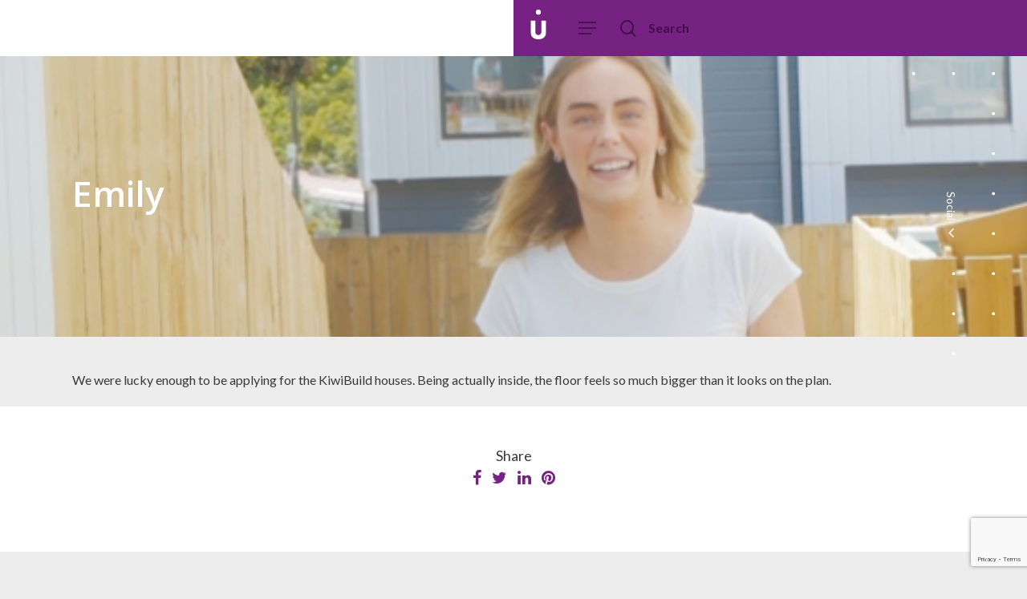

--- FILE ---
content_type: text/html; charset=UTF-8
request_url: https://www.unispot.co.nz/testimonials/emily-2/
body_size: 25525
content:
<!doctype html>
<html lang="en-US" class="no-js">
<head>
	<meta charset="UTF-8">
	<meta name="viewport" content="width=device-width, initial-scale=1, maximum-scale=1, user-scalable=0" /><title>Emily &#8211; Unispot</title>
<meta name='robots' content='max-image-preview:large' />
<link rel='dns-prefetch' href='//fonts.googleapis.com' />
<link rel="alternate" type="application/rss+xml" title="Unispot &raquo; Feed" href="https://www.unispot.co.nz/feed/" />
<link rel="alternate" type="application/rss+xml" title="Unispot &raquo; Comments Feed" href="https://www.unispot.co.nz/comments/feed/" />
<link rel="alternate" title="oEmbed (JSON)" type="application/json+oembed" href="https://www.unispot.co.nz/wp-json/oembed/1.0/embed?url=https%3A%2F%2Fwww.unispot.co.nz%2Ftestimonials%2Femily-2%2F" />
<link rel="alternate" title="oEmbed (XML)" type="text/xml+oembed" href="https://www.unispot.co.nz/wp-json/oembed/1.0/embed?url=https%3A%2F%2Fwww.unispot.co.nz%2Ftestimonials%2Femily-2%2F&#038;format=xml" />
<style id='wp-img-auto-sizes-contain-inline-css' type='text/css'>
img:is([sizes=auto i],[sizes^="auto," i]){contain-intrinsic-size:3000px 1500px}
/*# sourceURL=wp-img-auto-sizes-contain-inline-css */
</style>
<style id='classic-theme-styles-inline-css' type='text/css'>
/*! This file is auto-generated */
.wp-block-button__link{color:#fff;background-color:#32373c;border-radius:9999px;box-shadow:none;text-decoration:none;padding:calc(.667em + 2px) calc(1.333em + 2px);font-size:1.125em}.wp-block-file__button{background:#32373c;color:#fff;text-decoration:none}
/*# sourceURL=/wp-includes/css/classic-themes.min.css */
</style>
<link rel='stylesheet' id='contact-form-7-css' href='https://www.unispot.co.nz/wp-content/plugins/contact-form-7/includes/css/styles.css?ver=6.0.3' type='text/css' media='all' />
<link rel='stylesheet' id='salient-social-css' href='https://www.unispot.co.nz/wp-content/plugins/salient-social/css/style.css?ver=1.2' type='text/css' media='all' />
<style id='salient-social-inline-css' type='text/css'>

  .sharing-default-minimal .nectar-love.loved,
  body .nectar-social[data-color-override="override"].fixed > a:before, 
  body .nectar-social[data-color-override="override"].fixed .nectar-social-inner a,
  .sharing-default-minimal .nectar-social[data-color-override="override"] .nectar-social-inner a:hover {
    background-color: #762282;
  }
  .nectar-social.hover .nectar-love.loved,
  .nectar-social.hover > .nectar-love-button a:hover,
  .nectar-social[data-color-override="override"].hover > div a:hover,
  #single-below-header .nectar-social[data-color-override="override"].hover > div a:hover,
  .nectar-social[data-color-override="override"].hover .share-btn:hover,
  .sharing-default-minimal .nectar-social[data-color-override="override"] .nectar-social-inner a {
    border-color: #762282;
  }
  #single-below-header .nectar-social.hover .nectar-love.loved i,
  #single-below-header .nectar-social.hover[data-color-override="override"] a:hover,
  #single-below-header .nectar-social.hover[data-color-override="override"] a:hover i,
  #single-below-header .nectar-social.hover .nectar-love-button a:hover i,
  .nectar-love:hover i,
  .hover .nectar-love:hover .total_loves,
  .nectar-love.loved i,
  .nectar-social.hover .nectar-love.loved .total_loves,
  .nectar-social.hover .share-btn:hover, 
  .nectar-social[data-color-override="override"].hover .nectar-social-inner a:hover,
  .nectar-social[data-color-override="override"].hover > div:hover span,
  .sharing-default-minimal .nectar-social[data-color-override="override"] .nectar-social-inner a:not(:hover) i,
  .sharing-default-minimal .nectar-social[data-color-override="override"] .nectar-social-inner a:not(:hover) {
    color: #762282;
  }
/*# sourceURL=salient-social-inline-css */
</style>
<link rel='stylesheet' id='font-awesome-css' href='https://www.unispot.co.nz/wp-content/themes/salient/css/font-awesome.min.css?ver=4.7.1' type='text/css' media='all' />
<link rel='stylesheet' id='salient-grid-system-css' href='https://www.unispot.co.nz/wp-content/themes/salient/css/grid-system.css?ver=13.0.3' type='text/css' media='all' />
<link rel='stylesheet' id='main-styles-css' href='https://www.unispot.co.nz/wp-content/themes/salient/css/style.css?ver=13.0.3' type='text/css' media='all' />
<link rel='stylesheet' id='nectar-header-perma-transparent-css' href='https://www.unispot.co.nz/wp-content/themes/salient/css/header/header-perma-transparent.css?ver=13.0.3' type='text/css' media='all' />
<link rel='stylesheet' id='nectar-single-styles-css' href='https://www.unispot.co.nz/wp-content/themes/salient/css/single.css?ver=13.0.3' type='text/css' media='all' />
<link rel='stylesheet' id='nectar_default_font_open_sans-css' href='https://fonts.googleapis.com/css?family=Open+Sans%3A300%2C400%2C600%2C700&#038;subset=latin%2Clatin-ext' type='text/css' media='all' />
<link rel='stylesheet' id='responsive-css' href='https://www.unispot.co.nz/wp-content/themes/salient/css/responsive.css?ver=13.0.3' type='text/css' media='all' />
<link rel='stylesheet' id='skin-material-css' href='https://www.unispot.co.nz/wp-content/themes/salient/css/skin-material.css?ver=13.0.3' type='text/css' media='all' />
<link rel='stylesheet' id='salient-wp-menu-dynamic-css' href='https://www.unispot.co.nz/wp-content/uploads/salient/menu-dynamic.css?ver=92110' type='text/css' media='all' />
<link rel='stylesheet' id='dynamic-css-css' href='https://www.unispot.co.nz/wp-content/themes/salient/css/salient-dynamic-styles.css?ver=91018' type='text/css' media='all' />
<style id='dynamic-css-inline-css' type='text/css'>
#header-space{background-color:#ededed}@media only screen and (min-width:1000px){body #ajax-content-wrap.no-scroll{min-height:calc(100vh - 70px);height:calc(100vh - 70px)!important;}}@media only screen and (min-width:1000px){#page-header-wrap.fullscreen-header,#page-header-wrap.fullscreen-header #page-header-bg,html:not(.nectar-box-roll-loaded) .nectar-box-roll > #page-header-bg.fullscreen-header,.nectar_fullscreen_zoom_recent_projects,#nectar_fullscreen_rows:not(.afterLoaded) > div{height:calc(100vh - 69px);}.wpb_row.vc_row-o-full-height.top-level,.wpb_row.vc_row-o-full-height.top-level > .col.span_12{min-height:calc(100vh - 69px);}html:not(.nectar-box-roll-loaded) .nectar-box-roll > #page-header-bg.fullscreen-header{top:70px;}.nectar-slider-wrap[data-fullscreen="true"]:not(.loaded),.nectar-slider-wrap[data-fullscreen="true"]:not(.loaded) .swiper-container{height:calc(100vh - 68px)!important;}.admin-bar .nectar-slider-wrap[data-fullscreen="true"]:not(.loaded),.admin-bar .nectar-slider-wrap[data-fullscreen="true"]:not(.loaded) .swiper-container{height:calc(100vh - 68px - 32px)!important;}}.icon-tiny[class^="icon-"].accent-color{color:#762282;}.img-with-aniamtion-wrap[data-border-radius="none"] .img-with-animation,.img-with-aniamtion-wrap[data-border-radius="none"] .hover-wrap{border-radius:none;}.screen-reader-text,.nectar-skip-to-content:not(:focus){border:0;clip:rect(1px,1px,1px,1px);clip-path:inset(50%);height:1px;margin:-1px;overflow:hidden;padding:0;position:absolute!important;width:1px;word-wrap:normal!important;}
/* GENERAL STYLES *************************************************************/
.gm-style .gm-style-iw-c{
background-color: #762282;
    border-radius: 0px;
    color: white;
    font-family: 'Lato';
    font-size: 16px;
}

.gm-style .gm-style-iw-c button img{
    filter: invert(1);
}

.gm-style-iw-d{
    overflow: hidden !important;
    padding-bottom: 10px;
    padding-right: 15px;
}

.gm-style .gm-style-iw-t::after{
    background: linear-gradient(45deg,rgba(118, 34, 130,1) 50%,rgba(255,255,255,0) 51%,rgba(255,255,255,0) 100%);
}


#logo{
    opacity:0;
}


.nectar-cta[data-style="material"] .link_wrap .circle{
    background-color:transparent !important;
-ms-transform:none !important;
-webkit-transform:none !important;
-moz-transform:none !important;
-o-transform:none !important;        
    transform:none !important;
}

.nectar-cta[data-style="material"] .link_wrap .link_text:before{
    box-shadow:none;
}

.nectar-cta .link_wrap .link_text{
    font-weight:bold;
}


.nectar-cta[data-style="material"] .link_wrap .arrow:after{
    position: absolute;
    content: '';
    -ms-transform: scale(0,1) translateX(0px);
    -ms-transform-origin: left;
    transform: scale(0,1) translateX(0px);
    transform-origin: left;
    -webkit-transform: scale(0,1) translateX(0px);
    -webkit-transform-origin: left;
    pointer-events: none;
    transition: all 0.33s cubic-bezier(0.12,0.75,0.4,1);
    -webkit-transition: all 0.33s cubic-bezier(0.12,0.75,0.4,1);
    border-bottom: 2px solid #000;
    border-color:inherit;
    height: 2px;
    width: 16px;
right: 10px;
    top: 50%;
    margin-top: 2px;
}

.nectar-cta[data-style="material"]:hover .link_wrap .arrow:before{
        -ms-transform: scale(1,1) translateX(7px);
    -webkit-transform: scale(1,1) translateX(7px);
    transform: scale(1,1) translateX(7px);
}

.nectar-cta[data-style="material"]:hover .link_wrap .arrow:after{
        -ms-transform: scale(1,1) translateX(7px);
    -webkit-transform: scale(1,1) translateX(7px);
    transform: scale(1,1) translateX(7px);
}

.nectar-cta[data-style="material"]:before{
        transition: background-color 0.33s cubic-bezier(0.12,0.75,0.4,1);
    -webkit-transition: background-color 0.33s cubic-bezier(0.12,0.75,0.4,1);
}

.nectar-cta[data-style="material"]:hover:before{
    background-color: #762282;
}

.nectar-cta[data-style="material"] .link_wrap .arrow:after{
     color: #762282;
}

.light .nectar-cta[data-style="material"] .link_wrap .arrow:after{
    color:#fff;
}


.nectar-cta[data-style="material"]{

    font-weight: bold;
    opacity: 0.5;
    transition:all 200ms ease;
}

.nectar-cta[data-style="material"]:hover{
    opacity:1;
}

.nectar-cta[data-style="material"] .link_wrap .arrow:before{
color: #762282;
    font-size: 22px;
    margin-top: -12px;
}

body.material:not([data-button-style^="rounded"]) .nectar-button.has-icon.large:not(.see-through):not(.see-through-2):not(.see-through-3){
    padding-right: 26px;
    padding-left: 40px;
    padding-top: 10px;
    padding-bottom: 10px;
}


body.material .nectar-button.large.has-icon i{
    font-size: 24px;
}



body.material .nectar-button.large.has-icon i:after{
    position: absolute;
    content: '';
    -ms-transform: scale(0,1) translateX(0px);
    -ms-transform-origin: left;
    transform: scale(0,1) translateX(0px);
    transform-origin: left;
    -webkit-transform: scale(0,1) translateX(0px);
    -webkit-transform-origin: left;
    pointer-events: none;
    transition: all 0.33s cubic-bezier(0.12,0.75,0.4,1);
    -webkit-transition: all 0.33s cubic-bezier(0.12,0.75,0.4,1);
    border-bottom: 2px solid #000;
    border-color:inherit;
    height: 2px;
    width: 16px;
    right: 14px;
    top: 50%;
    margin-top: -2px;
}

body.material .nectar-button.large.has-icon i:before{
    display:block;
    transition: all 0.33s cubic-bezier(0.12,0.75,0.4,1);
    -webkit-transition: all 0.33s cubic-bezier(0.12,0.75,0.4,1);
}

body.material .nectar-button.large.has-icon:hover i:before{
        -ms-transform: scale(1,1) translateX(7px);
    -webkit-transform: scale(1,1) translateX(7px);
    transform: scale(1,1) translateX(7px);
}

body.material .nectar-button.large.has-icon:hover i:after{
        -ms-transform: scale(1,1) translateX(7px);
    -webkit-transform: scale(1,1) translateX(7px);
    transform: scale(1,1) translateX(7px);
}




.dot-header:before{
    content: "";
    position: absolute;
    height: 6.1px;
    width: 6.1px;
    border-radius: 4px;
    top: 0px;
    left: 0px;
    background-color: #762282;
}

.dot-header{
    padding-top:13px;
    position:relative;
}

.nectar-button.large{
    font-size:18px;
    line-height:22px;
}


.square-divider > .row-bg-wrap .row-bg:before{
    content:"";
    width:55%;
    height:80px;
    left:0px;
    position:absolute;
    bottom:0px;
}

.square-divider--white > .row-bg-wrap .row-bg:before{
    background-color:white;
}

.square-divider--grey > .row-bg-wrap .row-bg:before{
    background-color:#EDEDED;
}

.square-divider--dark-grey > .row-bg-wrap .row-bg:before{
    background-color:#DDDDDD;
}

.square-divider--purple > .row-bg-wrap .row-bg:before{
    background-color:#762282;
}

.span_12.light input[type="text"], .span_12.light textarea, .span_12.light select, .span_12.light input[type="email"], .span_12.light input[type="password"], .span_12.light input[type="tel"], .span_12.light input[type="url"], .span_12.light input[type="search"], .span_12.light input[type="date"], .span_12.light .select2-container--default .select2-selection--single, body[data-fancy-form-rcs="1"] .span_12.light .select2-container--default .select2-selection--single, [data-form-style="default"] .span_12.light input[type="email"]:hover:not(:focus), [data-form-style="default"] .span_12.light input[type="text"]:hover:not(:focus), [data-form-style="default"] .span_12.light textarea:hover:not(:focus){
    background-color: rgba(255, 255, 255, 0);
    border-color: rgba(255,255,255,0.1);
}

input[type=text], textarea, input[type=email], input[type=password], input[type=tel], input[type=url], input[type=search], input[type=date], .material.woocommerce-page[data-form-style="default"] input#coupon_code, select{
    border-radius:0px;
    border-width:1px;
}


.span_12.light .wpcf7-form p span{
    color:white;
    margin:0px;
}

    
    .nectar-flickity[data-control-style="material_pagination"] .flickity-page-dots .dot:before{
            box-shadow: inset 0 0 0 5px #762282;
    }
    
    .nectar-flickity[data-control-style="material_pagination"] .flickity-page-dots .dot.is-selected:before{
        box-shadow: inset 0 0 0 1px #762282;
    }



    .hide-mobile{
        display:block;
    }
    
    .hide-desktop{
        display:none;
    }

/* HEADER STYLES **************************************************************/

#header-outer:not([data-format="left-header"]) #top > .container > .row nav >ul.buttons.sf-menu{
    flex-direction: row-reverse;

}


body.material #header-outer #top nav > .buttons > li:first-child{
        margin-left: 14px;
}

body.material #header-outer #top nav > .buttons > li:last-child{
        margin-left: 0px;
        margin-right:14px !important;
}



#social-in-menu{
    display:none !important;
}

.header-social-menu{
position: fixed;
    right: 40px;
    top: 40px;
    z-index: 99;
}

.admin-bar .header-social-menu{
    top:72px;
}

body #slide-out-widget-area-bg.fullscreen-alt{
    max-height:342px;
}

body #slide-out-widget-area.fullscreen-alt{
    max-height:342px;
}

body #slide-out-widget-area.fullscreen-alt .off-canvas-social-links{
    position:absolute;
}



.header-social-menu .social-open{
    cursor:pointer;
    color: white;
    font-size: 14px;
    transform: rotate(90deg);
    display: block;
    position: absolute;
    top: 219px;
    right: 25px; 
}

.header-social-menu .social-open i{
    transition:transform 200ms ease;
    font-size: 20px;
    margin-left: 3px;
    width: 20px;
    height: 20px;
    line-height: 20px;
}


.header-social-menu.active .social-open i{
    transform:rotate(180deg);
}

.header-social-menu .header-social-menu__social-links{
position: absolute;
    top: 240px;
    right: 60px;
width: 70px;
    opacity:0;
    transition:opacity 200ms ease;
    pointer-events:none;
    height:0px;
}

.header-social-menu.active .header-social-menu__social-links, .header-social-menu__social-links:hover{
    display:block;
    margin: 0px;
    white-space: nowrap;
    opacity:1;
    pointer-events:all;
    height:auto;
}

.header-social-menu__social-links li{
    list-style:none;
    display:inline-block;
}

.header-social-menu__social-links li a{
    color:White;
    margin-right: 5px;
}

body #header-outer:before{
    content:"";
    transition:background-color ease 300ms;
    background-color:transparent;
}

body:not(.home) #header-outer:before, body.home #header-outer.scrolled-down:before{
    content:"";
    position:absolute;
    right:0px;
    top:0px;
    background-color:#762282;
    width:50%;
    height:100%;
}

body:not(.home) #header-outer .row .col.span_3, body.home #header-outer.scrolled-down .row .col.span_3{
    width:50% !important;
}

body:not(.home) #header-outer .row .col.span_9, body.home #header-outer.scrolled-down .row .col.span_9{
    margin-left:0px !important;
    padding-left:30px;
    position:relative;
}

body:not(.home) #header-outer .row .col.span_9:before, body.home #header-outer.scrolled-down .row .col.span_9:before{
content: "";
    background-image: url(https://www.unispot.co.nz/wp-content/uploads/2021/04/Group-112-1.svg);
    background-size: contain;
    position: absolute;
    left: 0px;
    top: 12px;
    width: 20px;
    height: 37px;
    cursor:pointer;
    background-repeat: no-repeat;
    background-position: top left;
}

body.home #slide-out-widget-area.fullscreen-alt.open:before{
    content: "";
    background-image: url(https://www.unispot.co.nz/wp-content/uploads/2021/04/Group-112-1.svg);
    background-size: contain;
    position: absolute;
    left: 53px;
    top: 12px;
    width: 20px;
    height: 37px;
    cursor: pointer;
    background-repeat: no-repeat;
}

body.home.admin-bar #slide-out-widget-area.fullscreen-alt.open:before{
    top: 44px;
}


body:not(.home) #header-outer .sf-menu.sf-arrows, body.home #header-outer.scrolled-down .sf-menu.sf-arrows{
    display:none !important;
}

body:not(.home) #top nav ul #search-btn, body.home #header-outer.scrolled-down #top nav ul #search-btn{
    white-space:nowrap;
}

body:not(.home) #top nav ul #search-btn .icon-salient-search:after, body.home #header-outer.scrolled-down #top nav ul #search-btn .icon-salient-search:after{
    content:"Search";
    font-family:'Lato';
    font-size:16px;
    font-weight:bold;
    margin-left:15px;
    display: inline-block;
-ms-transform: translateY(-3px);
-webkit-transform: translateY(-3px);
-moz-transform:translateY(-3px);
-o-transform: translateY(-3px);   
    transform: translateY(-3px);  
}

#slide-out-widget-area{
        width: 50% !important;
    right: 0px !important;
    left: auto !important;
    overflow-y:auto !important;

}

body #slide-out-widget-area-bg.fullscreen-alt{
    width:50% !important;
    right:0px;
    left:auto !important;
}

#slide-out-widget-area.fullscreen-alt .inner{
    text-align: left;
        margin: 0px !important;
}

#slide-out-widget-area .menuwrapper .menu{
    max-height: 200px;
    display: flex;
    flex-direction: column;
    flex-wrap: wrap;
    align-content: start;
}

#slide-out-widget-area.fullscreen-alt .menuwrapper li{
    width: 150px;
    position: relative;
    margin-left: 10px !important;
    margin-right: 50px !important;
}

body #slide-out-widget-area.fullscreen-alt .inner .off-canvas-menu-container li a{
        display: block;
}

#slide-out-widget-area.fullscreen-alt .menuwrapper li:after{
content: "\f105";
    font-family: FontAwesome;
    font-weight: normal;
    font-style: normal;
    text-decoration: inherit;
    -webkit-font-smoothing: antialiased;
    vertical-align: top;
    font-size: 18px;
    line-height: 34px;
    margin-left: 20px;
    position: absolute;
    right: 0px;
    top: 0;
        transition: all 0.33s cubic-bezier(0.12,0.75,0.4,1);
    -webkit-transition: all 0.33s cubic-bezier(0.12,0.75,0.4,1);
    
}

#slide-out-widget-area.fullscreen-alt .menuwrapper li:hover:after{
        -ms-transform: scale(1,1) translateX(7px);
    -webkit-transform: scale(1,1) translateX(7px);
    transform: scale(1,1) translateX(7px);    
}




#slide-out-widget-area.fullscreen-alt .menuwrapper li:before{
    position: absolute;
    content: '';
    -ms-transform: scale(0,1) translateX(0px);
    -ms-transform-origin: left;
    transform: scale(0,1) translateX(0px);
    transform-origin: left;
    -webkit-transform: scale(0,1) translateX(0px);
    -webkit-transform-origin: left;
    pointer-events: none;
    transition: all 0.33s cubic-bezier(0.12,0.75,0.4,1);
    -webkit-transition: all 0.33s cubic-bezier(0.12,0.75,0.4,1);
    border-bottom: 2px solid #000;
    border-color:inherit;
height: 2px;
    width: 12px;
    right: 3px;
    top: 50%;
    margin-top: -3px;
}



#slide-out-widget-area.fullscreen-alt .menuwrapper li:hover:before{
        -ms-transform: scale(1,1) translateX(7px);
    -webkit-transform: scale(1,1) translateX(7px);
    transform: scale(1,1) translateX(7px);
}







#slide-out-widget-area.fullscreen-alt .inner .widget{
    display:none;
}


/* FOOTER STYLES **************************************************************/

.footer-column .vc_column-inner{
    padding-top:20px !important;
    padding-bottom:20px !important;
}

.footer-column .vc_column-inner .wpb_wrapper{
    display:flex;
}


.footer-column .vc_column-inner .wpb_wrapper > div{
    align-items:center;
}

.footer-column img{
    width: 21px !important;
    min-width: 21px;
}

.footer-column .icon-tiny{
    color: #ffffff !important;
    opacity: 0.5;
    font-size: 22px !important;
    width: 17px !important;
    height: 15px !important;
    margin-right: 10px !important;
}

.footer-column .icon-tiny:hover{
    opacity:1;
}

.footer-column a{
    color:white;
    text-decoration:none;
}

.footer-column .social-links{
    white-space:nowrap;
}

@media only screen and (max-width:1670px){
    .footer-element--address p br{
        display:none;
    }
}


/* HOME PAGE ******************************************************************/

.current-projects{
    
}

.current-projects .col:nth-child(2n){
    margin-right:0px;
}

.current-projects .current-projects__project{
    display:inline-block;
    position:relative;
}



.current-projects__project__image{
    height:200px;
    width:100%;
    background-size:100%;
    background-position:center center;
    position:relative;
    transition:background-size 0.33s cubic-bezier(0.12,0.75,0.4,1);
}


.current-projects .current-projects__project:hover .current-projects__project__image{

    background-size:103%;
}

.current-projects__project__logo{
    width:85px;
    height:85px;
    background-color:white;
    position:absolute;
    top:0px;
    right:0px;
    padding:15px;
    display: flex;
    flex-direction: column;
    justify-content: center;
}

.current-projects__project__logo img{
    width:100% !important;
        margin-bottom: 0px !important;
}


.current-projects__project__details{
    max-width:250px;
    margin-left:auto;
-ms-transform: translateY(-24px);
-webkit-transform: translateY(-24px);
-moz-transform:translateY(-24px);
-o-transform: translateY(-24px);  
    transform: translateY(-24px);  
}


.current-projects__project__details h5{
    background-color: White;
    color: #762282;
    text-transform: uppercase;
    padding: 10px 15px;
}

.current-projects__project__details > p{
    color:#762282;
    font-size: 18px;
    line-height: 22px;
    padding-bottom: 0px;
}

.current-projects__project__details .nectar-cta{
    color: #762282;
    font-weight: bold;
    opacity: 0.5;
    margin-top:5px;
    transition:all 200ms ease;
}

.current-projects__project__details .nectar-cta .link_wrap .arrow{
    color: #762282;
}

.current-projects__project__details .nectar-cta:hover{
    opacity:1;
}

.current-projects__project__details .nectar-cta .link_wrap .arrow:before{
color: #762282;
    font-size: 22px;
    margin-top: -12px;
}

.current-projects__project.light .current-projects__project__details .nectar-cta{
    color:#fff;
}



.current-projects__project.light .current-projects__project__details .nectar-cta .link_wrap .arrow{
    color:#fff;
}

.current-projects__project.light .current-projects__project__details .nectar-cta .link_wrap .arrow:before{
    color:#fff;
}

.current-projects__project.light .current-projects__project__details > p{
    color:#fff;
}

.blog-recent{
    margin-bottom:0px !important;
    padding-bottom:0px !important;
}

.blog-recent .post{
    margin-bottom:0px;
}

.blog-recent .post .post-header{
    
}

.blog-recent .post a img{

}

.blog-recent .post a .recent-post-image{
    height:272px;
    background-size:100%;
    background-repeat:no-repeat;
    background-position:center center;
    margin-bottom: 0px;
-ms-transform:translateY(55px);
-webkit-transform:translateY(55px);
-moz-transform:translateY(55px);
-o-transform: translateY(55px); 
    transform: translateY(55px);  
    z-index: -1;
    position:relative;
    transition:background-size 0.33s cubic-bezier(0.12,0.75,0.4,1);    
}

.blog-recent .post:hover a .recent-post-image{
    background-size:103%; 
}



.blog-recent .post .post-date{
color: White;
    background-color: #762282;
    padding-bottom: 0px;
    display: inline-block;
    padding: 5px 20px;
}

.blog-recent .post h3 a{
font-weight: bold;
    font-size: 20px !important;
    background-color: #F4F4F4;
    text-transform: uppercase;
    display: inline-block;
    padding: 10px 20px;
    letter-spacing: normal !important;
    color: #762282 !important;
    max-width: 90%;
}



.blog-recent .post .meta-category{
    display:none;
}


.blog-recent .post .excerpt{
    
}

.blog-recent .post .nectar-cta{
    text-align:right;
    color: #762282;
}

.play_button_with_text h4{
    font-weight: 400 !important;
    text-decoration: underline;
}

.nectar_video_lightbox.play_button_with_text:not([data-style="small"]) .play:before, .nectar_video_lightbox.play_button_with_text:not([data-style="small"]) .play:after{
    display:none;
}

.nectar_video_lightbox.play_button_with_text[data-color="default-accent-color"]:not([data-style="small"]) .play > .inner-wrap:before{
    background-color:transparent !important;
}

.nectar_video_lightbox.play_button_with_text{
    padding:10px 0px;
}


.nectar_video_lightbox.play_button_with_text svg{
        width: 38px;
    height: 44px;
}

.nectar_video_lightbox.play_button_with_text .link-text{
    margin-left:15px;
}


.current-projects .nectar-flickity {
    display:none;
}

.latest-posts .nectar-flickity {
    display:none;
}


/* CONTACT ********************************************************************/

.wpcf7-form-control-wrap.subscribe{
        display: inline !important;
}

.contact-submit, button[type=submit].contact-submit:hover{
        float: right;
        background-color:White !important;
        color:#762282 !important;
            margin-bottom: 0px;
}

.contact-submit i{
    margin-left: 50px;
    font-size: 20px;
}


.contact-submit i:after{
    position: absolute;
    content: '';
    -ms-transform: scale(0,1) translateX(0px);
    -ms-transform-origin: left;
    transform: scale(0,1) translateX(0px);
    transform-origin: left;
    -webkit-transform: scale(0,1) translateX(0px);
    -webkit-transform-origin: left;
    pointer-events: none;
    transition: all 0.33s cubic-bezier(0.12,0.75,0.4,1);
    -webkit-transition: all 0.33s cubic-bezier(0.12,0.75,0.4,1);
    border-bottom: 2px solid #000;
    border-color:inherit;
    height: 2px;
    width: 16px;
    right: 2px;
    top: 50%;
    margin-top: -2px;
}

.contact-submit i:before{
    display:block;
    transition: all 0.33s cubic-bezier(0.12,0.75,0.4,1);
    -webkit-transition: all 0.33s cubic-bezier(0.12,0.75,0.4,1);
}

.contact-submit:not([disabled]):hover i:before{
        -ms-transform: scale(1,1) translateX(7px);
    -webkit-transform: scale(1,1) translateX(7px);
    transform: scale(1,1) translateX(7px);
}

.contact-submit:not([disabled]):hover i:after{
        -ms-transform: scale(1,1) translateX(7px);
    -webkit-transform: scale(1,1) translateX(7px);
    transform: scale(1,1) translateX(7px);
}





/* NEWS ARTICLE ***************************************************************/

body[data-ext-responsive="true"].single-post .container-wrap.no-sidebar .post-area{
    max-width:none;
}

body.material.single-post #page-header-wrap, body.single-post #page-header-bg{
    overflow:visible;
        z-index: 11;
}


.nectar-social.fixed{
    display:none;
}


.single-post .blog-title{
background-color: White;
    display: inline-block;
    width: 360px !important;
    position: absolute;
    top: auto !important;
    bottom: 0px !important;
    padding: 20px 40px !important;
    padding-bottom: 30px !important;
-ms-transform:translateY(30px) !important;
-webkit-transform:translateY(30px) !important;
-moz-transform:translateY(30px) !important;
-o-transform: translateY(30px) !important;    
    transform: translateY(30px) !important;
    
    z-index: 99;
}

.single-post .blog-title .inner-wrap{
    padding-top:0px !important;
}

.single-post .blog-title h4{
        color: #762282 !important;
        text-align: left;
}

.single-post .blog-title .date{
position: absolute !important;
    top: -30px !important;
    right: 0px;
    color: #FFF !important;
    background-color: #AFB0B3;
    font-family: 'Lato' !important;
    font-size: 16px !important;
    font-weight: 400;
    padding: 5px 10px;
}

.single-post .blog-title .back-button{
    position: absolute;
    border: 2px solid #762282 !important;
    top: -31.3px;
    left: 0px;
    margin: 0px !important;
    padding: 3px 10px !important;
}

.single-post .blog-title .back-button span{
    font-size:10px;
    padding-left:0px;
}

.single-post .blog-title .back-button i{
position: relative;
    color: white !important;
    top: auto;
    left: auto;
    transform: none;
-ms-transform:none;
-webkit-transform:none;
-moz-transform:none;
-o-transform: none;     
    margin: 0px;
    right: auto;
    opacity: 1;
    font-size: 12px;
    display:none;
}

.post .content-inner{
    padding-bottom:60px;
}

.post-navigation{
    display:flex;
    padding-bottom:80px;
    padding-top:70px;
}

.post-navigation:before{
    content:"";

    width: 100%;
    height: 100%;
    position: absolute;
    top: 0;
    left: 0;
    background-color:white;
    
            margin-left: -50vw;
    margin-left: calc(-50vw + var(--scroll-bar-w)/2);
    left: 50%;
    width: 100vw;
    width: calc(100vw - var(--scroll-bar-w));
    z-index: -1;
}

.single-post .nectar-global-section .row-bg{
    background-color:white;
}

.post-navigation__link{
}

.post-navigation__link a{
color: White;
    background-color: #762282;
    font-size: 13px;
    line-height: 16px;
    padding: 10px 15px;
}

.post-navigation__link a i{
    opacity:0.7;
}

.post-navigation__link a:hover i{
    opacity:1;
}

.post-navigation__link--prev a i{
    margin-right:5px;
}


.post-navigation__link--next a i{
    margin-left:5px;
}


.post-navigation__link a i:after{
    position: absolute;
    content: '';
    -ms-transform: scale(0,1) translateX(0px);
    -ms-transform-origin: left;
    transform: scale(0,1) translateX(0px);
    transform-origin: left;
    -webkit-transform: scale(0,1) translateX(0px);
    -webkit-transform-origin: left;
    pointer-events: none;
    transition: all 0.33s cubic-bezier(0.12,0.75,0.4,1);
    -webkit-transition: all 0.33s cubic-bezier(0.12,0.75,0.4,1);
    border-bottom: 2px solid #000;
    border-color:inherit;
    height: 2px;
    width: 12px;
    right: 2px;
    top: 50%;
    margin-top: -3px;
}

.post-navigation__link.post-navigation__link--prev a i:after{
    right: auto;
    left:2px;
}

.post-navigation__link a i:before{
    display:block;
    transition: all 0.33s cubic-bezier(0.12,0.75,0.4,1);
    -webkit-transition: all 0.33s cubic-bezier(0.12,0.75,0.4,1);
}

.post-navigation__link a:hover i:before{
        -ms-transform: scale(1,1) translateX(7px);
    -webkit-transform: scale(1,1) translateX(7px);
    transform: scale(1,1) translateX(7px);
}

.post-navigation__link a:hover i:after{
        -ms-transform: scale(1,1) translateX(7px);
    -webkit-transform: scale(1,1) translateX(7px);
    transform: scale(1,1) translateX(7px);
}

.post-navigation__link.post-navigation__link--prev a:hover i:before{
        -ms-transform: scale(1,1) translateX(-7px);
    -webkit-transform: scale(1,1) translateX(-7px);
    transform: scale(1,1) translateX(-7px);
}

.post-navigation__link.post-navigation__link--prev a:hover i:after{
        -ms-transform: scale(1,1) translateX(-7px);
    -webkit-transform: scale(1,1) translateX(-7px);
    transform: scale(1,1) translateX(-7px);
}







.post-navigation__share{
    flex:1;
    text-align:center;
    margin-top:-20px;
}

.post-navigation__share a i{
        color: #762282;
    margin: 0px 5px;
}


.post-navigation__share h6{
    
}

.post-navigation__share .nectar-social{
    
}


/* PROJECTS *******************************************************************/


.projects .nectar-cta .link_wrap .link_text{
    color: #762282;
}

.projects .nectar-cta .link_wrap .link_text.completed{
    color: #20A800;
}

.projects .current-projects__project__details .nectar-cta .link_wrap .link_text.completed .arrow:before{
    color: #20A800;
}



/* PROJECT ********************************************************************/

.form-group__checkbox label{
    display:Flex;
}

.form-group__checkbox label span{
    padding-left:10px;
}

.single-project .nectar-slider-wrap,.single-project .swiper-container, .single-project .nectar-slider-wrap:not([data-transition="fade"]) .swiper-wrapper, .single-project .swiper-slide{
    max-height:850px;
}


.single-project .project__logo .img-with-aniamtion-wrap {
    background-color: white;
    display: inline-block;
    width: auto;
    padding: 25px 25px;
    z-index:2;
    position:relative;
    width:100%;
    height:115px;
}

.single-project .project__logo .img-with-aniamtion-wrap .inner{
    display: flex;
    align-items: center;
    justify-content: center;
}

.single-project .back-button{
 margin:0px;
 padding: 7px 14px;
}

.single-project .project__logo{
    display: inline-block !important;
       width: 120px;
}

.single-project .project__logo .divider{
    height:0px;
}

.single-project .project__logo img{

}


.single-project .project__about{
    margin-top: -180px;
    margin-bottom:0px;
}

.single-project .project__lot-details{
    margin-bottom:0px;
}

.single-project .project__lot-details img{
    margin-bottom:0px;
}


.hotspots-placeholder{
    position:absolute !important;
    top:0px !important;
    right:30px !important;
    z-index: 401;
    padding:0px !important;
}

.hotspots-container .hotspots-placeholder>div.hotspot-initial{
    display:none !important;
}


h2.hotspot-title{
font-size: 20px;
    font-family: "Lato";
    text-transform: none;
    line-height: 24px;
    margin: 0px;
    margin-bottom: 15px;
    text-align:left;
}

.hotspot-info{
padding: 20px 20px;
    min-width: 200px;
}

.hotspot-info p{
    padding:0px;
}

.hotspot-info a{
position: absolute;
    top: 15px;
    right: 0px;
    background-color: white;
    color: #762282;
    font-weight: bold;
    padding: 5px 15px;
}

.hotspot-info a:after{
content: "\f105";
    font-family: FontAwesome;
    font-weight: normal;
    font-style: normal;
    text-decoration: inherit;
    -webkit-font-smoothing: antialiased;
    vertical-align: top;
    font-size: 18px;
    line-height: 22px;
    margin-left: 10px;
}


.hotspot-close{
        position: absolute;
    left: 0px;
    top: 0px;
    background-color: white;
    padding: 0px 3px;
    cursor:pointer;
}

.hotspot-close i{
    color:#762282;
    -webkit-text-stroke: 2px white;
        line-height: 13px;
}

.layout-left .hotspots-image-container{
    flex:1 !important;
}


.project__lot-details .row-bg-wrap .row-bg{
        background-color: #762282;
    width: 270px;
}

.leaflet-tooltip{
    border-radius:0px !important;
    box-shadow:none !important;
    font-family:'Lato';
}

.leaflet-tooltip-top,
.leaflet-tooltip-bottom,
.leaflet-tooltip-left,
.leaflet-tooltip-right {
	display:none !important;
	}

.project__images{
    position:absolute;
    
}

.single-project .project__contact{
    margin-bottom:0px;
}

.project__contact .row{
    display:flex;
    align-items: flex-end;
}

.project__contact .row textarea{
    height: 244px;
    display: block;
}




.project__contact .dot-header:before{
    background-color:white;
}

.project__contact .row > span{
    display:inline-block;
    margin-right:10px;
}

.project__contact .span_2{
    position: absolute;
    right: 0px;
    bottom: 0px;
}

.project__contact .wpcf7 .ajax-loader{
    position:absolute;
}


.project__contact .wpcf7-acceptance label{
    display:flex;
}

.project__contact .wpcf7-acceptance .wpcf7-list-item-label{
    color:white;
    font-size:12px;
    line-height:14px;
    display:inline-block;
}



.project__contact .wpcf7-acceptance .wpcf7-list-item{
    margin:0px;
}

.project__contact .contact-submit{
        display: block;
    width: 100%;
    margin-top: 20px;
}

.project__contact br{
    display:none;
}

.project__contact .wpcf7-form-control-wrap:not(:first-child){
    margin-top:20px;
}




.single-project .row{
    padding-bottom:0px;
}


.single-project .nectar-global-section.before-footer{
    padding-top:0px;
    background-color: #dddddd;
}

.single-project .container-wrap:not(.project-display-listings) .nectar-global-section.before-footer{
    background-color: #ffffff;
}

.project__map:after{
content: "";
    width: 55%;
    height: 80px;
    left: 0px;
    position: absolute;
    bottom: 0px;
    background-color: #762282;
    visibility: visible;
    z-index: 99;
    clear: none;
}

.project__map .dot-header:before{
    background-color:white;
}

.project__completed{
    background-color: #20A800;
    color: white;
    padding: 6.5px 10px;
    position: absolute;
    right: 0px;
    top: 0px;
    margin: 0px !important;
    height: 34px;
    display:none;
}


.single-project .rem_property.type-rem_property{
    padding-left:0px !important;
    padding-right:0px !important;
}



.single-project  .ich-settings-main-wrap .row{
    margin:0px;
}

.hotspot-default:not(.hotspot-active):focus{
    fill:transparent !important;
    stroke:transparent !important;
}



.gallery-display-caption .image-caption{
        position: absolute;
    background-color: White;
    width: 100%;
    bottom: 0px;
    left: 0px;
    z-index: 9;
    padding: 15px 20px;
    text-align:center;
}

.gallery-display-caption .swiper-container .slider-pagination-wrap{
        bottom: 60px;
}



.project__lot-details .wpb_content_element .wpb_tabs_nav{
    display:flex;
    margin: 0px !important;
}

.project__lot-details .wpb_content_element .wpb_tabs_nav li{
    flex:1;
    max-width:300px;
}

.project__lot-details .tabbed > ul li a{
font-size: 17px !important;
    font-weight: bold !important;
    position: relative;
    background-color: #dddddd;
    color: #762282;
    padding: 40px 20px;
    padding-bottom: 80px;
    border:none;
    
    
}

.project__lot-details .tabbed > ul li a:hover, .property__plans .tabbed > ul li a:focus{
    text-decoration:none;
}

.project__lot-details .tabbed > ul li a span{
    position:relative;
}

.project__lot-details .tabbed > ul li a span:before{
    content:"";
    position:absolute;
    left:0px;
    top:-10px;
    width:5px;
    height:5px;
    border-radius:2.5px;
    background-color:#762282;
}

.project__lot-details .tabbed > ul li .active-tab{
    background-color:#ffffff !important;
}

.project__lot-details .tabbed > ul li a.active-tab span:before{
    background-color:#762282;;
}

.project__lot-details .ui-tabs-panel{
    padding: 0px 15px;
-ms-transform:translateY(-60px);
-webkit-transform:translateY(-60px);
-moz-transform:translateY(-60px);
-o-transform: translateY(-60px);    
    transform: translateY(-60px);
}





.project__galleries .wpb_content_element .wpb_tabs_nav{
    display:flex;
    margin: 0px !important;
}

.project__galleries .wpb_content_element .wpb_tabs_nav li{
    flex:1;
    max-width:300px;
}

.project__galleries .tabbed > ul li a{
font-size: 17px !important;
    font-weight: bold !important;
    position: relative;
    background-color: white;
    color: #762282;
    padding: 40px 20px;
    padding-bottom: 80px;
    border:none;
    
    
}

.project__galleries .tabbed > ul li a:hover, .property__plans .tabbed > ul li a:focus{
    text-decoration:none;
}

.project__galleries .tabbed > ul li a span{
    position:relative;
}

.project__galleries .tabbed > ul li a span:before{
    content:"";
    position:absolute;
    left:0px;
    top:-10px;
    width:5px;
    height:5px;
    border-radius:2.5px;
    background-color:#762282;
}

.project__galleries .tabbed > ul li .active-tab{
    background-color:#762282;
    color:white;
}

.project__galleries .tabbed > ul li a.active-tab span:before{
    background-color:white;
}

.project__galleries .ui-tabs-panel{
    padding: 0px 15px;
-ms-transform:translateY(-60px);
-webkit-transform:translateY(-60px);
-moz-transform:translateY(-60px);
-o-transform: translateY(-60px);    
    transform: translateY(-60px);
}



.project__galleries .tabbed{
    transform:translateY(200px);
}


.project__galleries .wpb_text_column{
    margin-bottom: -160px;
}

.project__find-a-spot-button{
    opacity:1 !important;
}

.project__find-a-spot-button .text{
    font-weight: bold;
    color: #762282;
    position:relative;
    padding-top:12px;
}




.project__find-a-spot-button .text:before{
content: "";
    position: absolute;
    height: 6.1px;
    width: 6.1px;
    border-radius: 4px;
    top: 0px;
    left: 0px;
    background-color:#762282;
}


.property__other-spots__container .ich-settings-main-wrap > .text-center, .project-display-listings .ich-settings-main-wrap > .text-center{
    display:none;
}


		.project-email-form{
		position:fixed;
		width:100%;
		height:100%;
		top: 0px;
    left: 0px;
    z-index: 99;
    display:none;
		
		}
		
		.project-email-form-backdrop{
		position: absolute;
    left: 0px;
    top: 0px;
    width: 100%;
    height: 100%;
    background-color: black;
    opacity: 0.5;
    z-index: 1;
		}
		
		.project-email-form-content{
z-index: 2;
    text-align: center;
    position: relative;
    max-width: 600px;
    background-color: white;
    margin: 0 auto;
    top: calc(50% - 145px);
    color: black;
    padding: 40px 40px;
    padding-bottom: 30px;
		}
		
		.project-email-form-content .wpcf7-acceptance .wpcf7-list-item-label{
		    color:black;
		}
		
		
		.project__contact.project-email-form-content .wpcf7-submit.contact-submit{
		    margin-top:0px;
		}
		
		.project__contact.project-email-form-content .wpcf7-submit.contact-submit:focus{
		    background-color:transparent !important;
		}

.project__contact.project-email-form-content .wpcf7-form-control-wrap.subscribe{
    margin-top:15px;
    display:block !important;
}

.project__contact.project-email-form-content .row{
    align-items: flex-start;
}

.hotspots-zoom{
    display:none;
    z-index: 999;
    position: relative;
    color: #dddddd;
}


@media only screen and (max-width:480px){
    
    .hotspots-zoom{
     display:block;   
    }
    
    .single-project .project__logo .img-with-aniamtion-wrap{
        display:none;
    }
    
    .single-project .project__logo{
        margin-top: 113px;
        
    }
    
    
    .single-project .project__contact.project-email-form-content{
        overflow: scroll;
    height: 400px;
    margin-left: 15px;
    margin-right: 15px;
}
    
}

/* FIND A SPOT ****************************************************************/


.property-filter{
    position: absolute;
    right: 45px;
    top: 120px;
    z-index:11;
}

.property-filter #property-filter{
    background-color: white;
}

.col-sm-6.col-md-12.margin-bottom:not(.search-field):not(.p-slide-wrap){
    display:none;
}

.rem-maps .loading-container{
    display:none !important;
}

.rem-maps .control-right-wrapper{
    display:none !important;
}

.rem-maps .control-left-wrapper  .set-position{
    display:none !important; 
}

body .rem-maps .control-left-wrapper .zoom-out:after, .rem-maps .control-right-wrapper .zoom-out:after{
    margin-top: 0px;
}

body #leafletmaps.rem-maps .control-left-wrapper div:after, body #leafletmaps.rem-maps .control-right-wrapper div:after{
        font-size: 12px;
        background-color:#ffffff;
        color:#762282;
}

.rem-maps .infoBox{
width: auto !important;
    overflow: visible;
    margin-top:170px;
}

.rem-maps .infoBox > img{
    display:none;
}

.rem-maps .rem-box-maps{
    background-color: #762282;
    width: 215px;
    height: auto;
    box-shadow: none;
    color:white;
    margin-top: 0px;
    margin-left: -75px;
    overflow: visible;
}

.rem-maps .rem-box-maps.sold, .rem-maps .rem-box-maps.completed{
    background-color: #20A800;
}
.rem-maps .rem-box-maps.sold.has-development{
    background-color: #762282;
}
.rem-maps .rem-box-maps.coming-soon{
    background-color: #036ECB;
    display:none;
}

.rem-maps .rem-box-maps.selling-soon{
    
    /*background-color: #036ECB;*/
    background-color: #762282;
}

.rem-maps .rem-box-maps:after{
content: "";
    width: 10px;
    height: 10px;
    background-color: #762282;
    position: absolute;
    top: 188px;
    right: -10px;
}

.rem-maps .rem-box-maps.sold:after, .rem-maps .rem-box-maps.completed:after{
    background-color: #20A800;
}

.rem-maps .rem-box-maps.sold.has-development:after{
    background-color: #762282;
}

.rem-maps .rem-box-maps.coming-soon:after{
    background-color: #036ECB;
}

.rem-box-maps a.img-container{
    width:200px;
    height:200px;
    
}

.rem-box-maps a.img-container:after{
    border:none;
    
}

.rem-box-maps .title{
font-size: 18px;
    font-family: 'Lato';
    line-height: 24px;
    display: block;
    font-weight: bold;
    padding: 0px 10px;
    margin-top: 5px;
}

.rem-box-maps .address{
font-size: 14px;
    font-family: 'Lato';
    display: block;
    white-space: nowrap;
    text-overflow: ellipsis;
    overflow: hidden;
    width: 200px;
    padding: 0px 10px;
}

.rem-box-maps .status{
font-size: 14px;
    font-family: 'Lato';
    font-weight: bold;
    opacity: 0.7;
    display: block;
    color: white;
    padding: 0px 10px;
    margin-top: 5px;
    padding-bottom: 10px;
}

.rem-box-maps .status i{
    font-weight: 400;
    font-family: "FontAwesome";
    margin-left: 10px;
    margin-top: 2px;
    
}

.rem-box-maps .status:hover, .rem-box-maps .status:focus{
    opacity:1;
    color:white;
    text-decoration:none;
}

#rem-search-box{
display:inline-block;
width:25%;
position:relative;
min-height:100vh;
}

.property-search .ich-settings-main-wrap{
    display:flex;
    flex-wrap:wrap;
    padding-top: 35px;
}

.property-search .ich-settings-main-wrap > .text-center{
flex-basis: 100%;
    text-align: right;
    padding: 100px 60px;
    padding-top: 50px;  
}

body  .ich-settings-main-wrap .pagination{
    border-radius:0px;
}

body  .ich-settings-main-wrap .pagination > li > a, .ich-settings-main-wrap .pagination > li > span{
    border-radius: 50% !important;
    margin-left: 5px;
}

body .ich-settings-main-wrap .pagination > li > a, body  .ich-settings-main-wrap .pagination > li > span, body .ich-settings-main-wrap .pagination > li > a:hover, body .ich-settings-main-wrap .pagination > li > span:hover, body .ich-settings-main-wrap .pagination > li > a:focus, body .ich-settings-main-wrap .pagination > li > span:focus{
    border:none;
    color:#AFB0B3;
    background-color:transparent;
    
    
}

.property-search .more-button{
    display:none !important;
}

.property-search .filter-title{
    display:none;
}

.initial-results{
display:inline-block;
width: 75%;
    position: absolute;
    right: 0px;
    top: 100px;
}

.property-search .ich-settings-main-wrap .search-results{
    width:75%;
    display:inline-block;
        margin-top: 100px;
}

.property-search #rem-search-box .rem-search-1 .search-options.sample-page{
    border:none;
}

.property-search #rem-search-box:after{
content: "";
    background-image: url(https://www.unispot.co.nz/wp-content/uploads/2021/05/key-1.png);
    background-size: contain;
    background-repeat: no-repeat;
    position: absolute;
    right: -160px;
    top: 0px;
    width: 130px;
    height: 70px;
    background-position: top left;
}

.property-search #rem-search-box .rem-search-1 .search-options .searcher{
    min-height:110vh;
}

.property-search #rem-search-box .rem-search-1 .search-options .searcher > .row{
    max-width: 380px;
    margin:0px;
    margin-left: auto;
    padding: 0px 40px;
}

.property-search #rem-search-box .rem-search-1 .search-options .searcher:before{
    content: "Find your spot";
font-size: 29px;
    line-height: 35px;
    font-weight: 700;
    font-family: Lato;
    padding: 0px 40px;
    max-width: 380px;
    margin-lefT: auto;
    display: block;
    padding-bottom: 100px;
    padding-top: 20px;
    
}

.property-search #rem-search-box .rem-search-1 .search-options .searcher:after{
content: "";
    width: 7px;
    height: 7px;
    background-color: white;
    border-radius: 3.5px;
    position: absolute;
    right: 330px;
    top: 33px;
}

.property-search .ich-settings-main-wrap .dropdown{
    background-color: transparent;
    border: none;
    border-bottom: 1px solid white;
    color: white;
}

.property-search  .ich-settings-main-wrap .form-control{
     background-color: transparent;
    border: none;
    border-bottom: 1px solid white;
    color: white; 
    font-size: 16px;
    font-family: 'Lato';
    font-weight: bold;
    
}

.property-search  .ich-settings-main-wrap .form-control::placeholder{
    color:white;
}

.property-search .ich-settings-main-wrap .form-control:hover, .property-search .ich-settings-main-wrap .form-control:focus{
    box-shadow:none;
    border: none;
    border-bottom: 1px solid white !important;
    background-color:transparent;
}

.property-search .ich-settings-main-wrap .noUi-horizontal .noUi-handle{
    background-color:white !important;
        border-radius: 7px;
        top:-6px;
}

.property-search .ich-settings-main-wrap .noUi-target{
    border: none;
    margin-top: 20px;
}

.property-search .ich-settings-main-wrap .dropdown .selected{
    color:white;
    font-size: 16px;
    font-family: 'Lato';
    font-weight: bold;
    
}

.property-search .ich-settings-main-wrap .dropdown li{
     font-size: 16px;
    font-family: 'Lato';
    font-weight: bold;   
}

.property-search .ich-settings-main-wrap .dropdown:hover{
    box-shadow:none;
}



.property-search  #rem-search-box .rem-search-1 .search-options .searcher .price{
    color:white;
    font-size: 16px;
    font-family: 'Lato';
    font-weight: bold;    
    text-align:left;
}

.property-search  .price-slider.price #price-value-min, .property-search  .price-slider.price #price-value-max{
    padding:0px;
    background-color:transparent;
    color:white;
    font-size: 16px;
    font-family: 'Lato';
    font-weight: bold;  
    margin:0px;
}

.property-search .price-slider.price #price-value-min:after, .property-search .price-slider.price #price-value-max:after{
    display:none;
}

.property-search .p-slide-wrap{
    display:flex;
    flex-direction:column-reverse;
}


.property-search .ich-settings-main-wrap .noUi-connect{
    background-color:#ffffff !important;
}

.property-search .noUi-background{
    background-color:#CCCCCC !important;
}

.property-search  .noUi-horizontal{
 height:2px;   
}

.property-search .ich-settings-main-wrap .col-md-12{
    padding:0px;
    padding-left: 12px;
    height: auto !important;
}

.property-search .ich-settings-main-wrap .dropdown .carat{
    border:none;
}

.property-search .ich-settings-main-wrap .dropdown .carat:after{
    border: none;
    content: "\f107";
    font-family: "FontAwesome";
    top: 0px;
    right: 20px;
    margin-top: 0px;
    line-height: 28px;
}


.property-search #rem-search-box .rem-search-1 .search-options .searcher:before:before{
    content:"";
    width:6px;
    height:6px;
    position:absolute;
    top:0px;
    left:0px;
    background-color:white;
    border-radius:3px;
    
}

.property-search #rem-search-box .rem-search-1 .search-options .searcher .search-field{
    float:none;
    padding:0px;
    margin:0px;
    margin-bottom:20px;
}

.property-search #rem-search-box .rem-search-1 .search-options .searcher .search-field select{
    background-color:transparent;
    border-bottom:1px solid white;
}


.property-search  .ich-settings-main-wrap .dropdown .selected:after{
    display:none;
}


.property-search #rem-search-box .rem-search-1 .search-options .searcher{
    background-color:#762282;
    border:none;
    color:white;
}

.property-search #rem-search-box .rem-search-1 .search-options .searcher .footer{
background-color: rgb(118 34 130);
    max-width: 380px;
    margin: 0px;
    margin-left: auto;
    padding: 20px 40px;
    height: auto;
    padding-bottom: 40px;
}

.property-search #rem-search-box .rem-search-1 .search-button{
    float: none;
    width: 100%;
    background-color: white !important;
    color: #762282;
    font-size: 18px;
    font-family: 'Lato';
    text-transform: none;
    font-weight: bold;
    padding: 10px 14px !important;
        border-radius: 0px !important;
}

.property-search #rem-search-box .rem-search-1 .search-button:hover{
    background-color: white !important;
     padding: 10px 14px !important;
     border:none !important;
}

.property-search .ich-settings-main-wrap .btn:focus, .property-search .ich-settings-main-wrap .btn:active:focus, .property-search .ich-settings-main-wrap .btn.active:focus, .property-search .ich-settings-main-wrap .btn.focus, .property-search .ich-settings-main-wrap .btn:active.focus, .property-search .ich-settings-main-wrap .btn.active.focus{
    border:none !important;
    outline:none;
    
}

/* PROPERTY LISTINGS **********************************************************/

body .ich-settings-main-wrap .alert-info{
    color:grey;
    background-color:transparent;
    border-color:transparent;
    text-align:center;
}

body .ich-settings-main-wrap .alert-info i{
    display:none;
}

.search-results .loader{
    margin-top:60px !important;
    margin-bottom:30px;
}


.rem_property.type-rem_property{
        padding: 50px 60px !important;
    padding-bottom: 0px !important;
}

.rem_property.type-rem_property .rem-style-1{
    box-shadow:none;
    border:none;
    margin:0px;
    font-family:"Lato";
    display:flex;
}

.rem_property.type-rem_property .rem-style-1:hover{
    box-shadow: none !important;
-ms-transform:none;
-webkit-transform:none;
-moz-transform:none;
-o-transform: none;         
    transform:none;
    
}

.rem-style-1 .property-type{
    display:none;
}

.rem-style-1 .agent-info{
    display:none;
}

.rem-compare-btn{
    display:none;
}

.rem-style-1 .images-text{
    display:none;
}


.rem-style-1 .property-tile-image{

    height:272px; 
    background-size:cover;
    background-position:center center;
    background-repeat:no-repeat;
}

.rem_property.type-rem_property .rem-style-1 .img-container{
    width: 50% ;
    max-width: 600px;
    height:272px;
        background-color: #000000;
    overflow:hidden;
}

.rem_property.type-rem_property .rem-style-1 .img-container a:after{
    content:"";
    width:100%;
    height:100%;
background: rgb(0,0,0);
background: linear-gradient(0deg, rgba(0,0,0,1) 0%, rgba(0,0,0,0) 21%);
    position:absolute;
    left:0px;
    top:0px;
}

.rem-style-1 .address-text{
    z-index:2;
}
.rem_property.type-rem_property .address-text img{
        width: 9px;
    height: 14.5px;
    margin-right: 5px;
}


.property-badges{
    display:flex;
    position:absolute;
    top:0px;
    left:0px;
        z-index: 2;
}

.rem-style-1 .property-badges .featured-text{
     position:relative;
        background-color: white;
    color: #762282;
    text-transform: uppercase;
    font-weight: bold;
    font-size: 14px;
    padding: 7px 15px;
    top: 0px;
    left: 0px;
    border-radius: 0px;
}

.rem-style-1 .property-badges .featured-text.featured-badge{
    background-color:#762282;
    color:white;
}

.rem_property.type-rem_property .rem-style-1 .content-container{
    flex:1;
    width:50%;
    padding:0px;
}

.rem_property.type-rem_property .rem-style-1 .content-container h2{
font-size: 20px;
    text-transform: uppercase;
    background-color: white;
    color: #762282;
    text-decoration: none;
    padding: 10px 20px;
-ms-transform:translateX(-100px);
-webkit-transform:translateX(-100px);
-moz-transform:translateX(-100px);
-o-transform: translateX(-100px);    
    transform: translateX(-100px);     
    font-weight: bold;
        z-index: 2;
    position: relative;
}

.rem_property.type-rem_property .rem-style-1 .content-container .property-price{
    font-size:22px;
    font-weight:bold;
    
    color:#3A3A39;
    padding:0px 15px;
    margin-top:10px;
}

.rem_property.type-rem_property .rem-style-1 .content-container .property-excerpt{
    font-size:12px;
    
    color:#3A3A39;
    padding:0px 15px;
    margin-top: 5px;
}

.rem_property.type-rem_property .inline-property-icons span{
    border-right:none;
    padding-right: 20px;
    color:#3A3A39;
    font-size:12px;
}

.rem_property.type-rem_property .inline-property-icons{
        padding: 0px 15px;
    margin-top: 0px;
}


.rem_property.type-rem_property .inline-property-icons span i{
    font-size:16px;
}

.rem_property.type-rem_property .property-development{
position: absolute;
    right: 0px;
    top: 0px;
    text-align: center;
    font-size: 12px;
    color: #3A3A39;
    padding: 15px;
}

.rem_property.type-rem_property .property-development img{
    display:block;
    width:45px;
    margin: 0 auto;
    height: auto;
}

.rem_property.type-rem_property .rem-style-1 .icons-wrap{
    
margin-right:0px;
    
}

.rem_property.type-rem_property .rem-style-1 .icons-wrap ul li a{
background-color: #762282;
    border: none;
    color: white;
    text-decoration: none;
    padding: 10px 20px;
}

.rem-style-1 .icons-wrap ul li a:before{
    content:"Details";
    font-size:16px;
    line-height:19px;
    font-weight:bold;
    color:white;
    display:inline-block;
}
.rem_property.type-rem_property .rem-style-1 .icons-wrap ul li a i{
display: inline-block;
    margin-left: 10px;
    opacity: 0.7;
    color:white;
}
.rem_property.type-rem_property .rem-style-1 .icons-wrap ul li a i:before{
content: "\f105";
    font-family: FontAwesome;
    font-weight: normal;
    font-style: normal;
    text-decoration: inherit;
    -webkit-font-smoothing: antialiased;
    vertical-align: top;
    font-size: 18px;
    line-height: 19px;
}

.rem_property.type-rem_property .rem-style-1 .icons-wrap ul li a:hover i{
    color:white;
    opacity:1;
}

.rem_property.type-rem_property .rem-style-1 .icons-wrap ul li a:focus{
    outline:none;
}

.rem-style-1 .icons-wrap ul li a{
 
}

.rem-style-1 .icons-wrap ul li .tooltip.top{
    display:none !important;
}
body #leafletmaps.rem-maps .control-left-wrapper div:after{
    background-color: #762282;
    color:#ffffff;
}

/* SINGLE PROPERTY ************************************************************/

#property-content{
    padding:0px;
-ms-transform:translateY(-157px);
-webkit-transform:translateY(-157px);
-moz-transform:translateY(-157px);
-o-transform: translateY(-157px);  
     transform:translateY(-157px);
     z-index:99;
}

.single-rem_property .nectar-global-section.before-footer{
    background-color:#DDDDDD;
}


.single-rem_property .rem_property.type-rem_property{
    padding:0px !important;
}

.property__gallery{
    position:relative;
}

.property__gallery .swiper-wrapper:after{
        content:"";
    width:100%;
    height:100%;
background: rgb(0,0,0);
background: linear-gradient(0deg, rgba(0,0,0,0.8) 0%, rgba(0,0,0,0) 21%);
    position:absolute;
    left:0px;
    top:0px;
    z-index:9;
}

.property__gallery .wpb_gallery{
    margin-bottom:0px;
}

.property__gallery .swiper-container .slider-pagination-wrap{
    max-width: 1425px;
    padding:0px;
}

.property__gallery .slider-pagination{
    width: 75%;
    text-align: right;
    padding-bottom: 20px;
}

.single-rem_property .nectar-slider-wrap, .single-rem_property .swiper-container, .single-rem_property .nectar-slider-wrap:not([data-transition="fade"]) .swiper-wrapper, .single-rem_property .swiper-slide{
    max-height:850px;
}



.property__header{
    
   
    
}



.property__header .nectar-button{
font-size: 10px;
    font-weight: bold;
    color: white;
    padding: 5px 15px;
}

.property__header .nectar-button i{
font-family: "FontAwesome";
    color: white;
    position: relative;
    right: auto;
    top: auto;
    margin: 0px;
    font-size: 14px;
    margin-right: 5px;
    margin-bottom:5px;
    opacity: 0.7;
    display:none;
}

.property__header .nectar-button:hover{
 color:white;
}

.property__header .nectar-button:hover i{
    opacity:1;
}

.property__header .property__header__region{
    font-size:12px;
    color:white;
    
}

.property__header .property__header__region img{
width: 9px;
    height: 14.5px;
    margin: 0px;
    margin-right: 5px;
    
}

.property__header h1{
font-size: 30px;
    line-height: 34px;
    font-weight: bold;
    color: white;
    margin: 0px;
    text-transform: uppercase;
    margin-top: 10px;
    margin-bottom: 15px;
}


.property__specs{
    background-color:white;
        padding: 40px 50px;
    display:flex;
}

.property__specs .property__specs__item{
    font-size:16px;
    text-align:center;
    margin-right: 50px;
    
}

.property__specs .property__specs__item span{
    display:block;
    color:#762282;
    font-size:18px;
    margin-bottom: 10px;
    font-weight:bold;
}

.property__specs .property__specs__item span img{
    display:inline-block;
    height:18px;
    margin-left:5px;
}

.property__information-pack{
    text-align:right;
-ms-transform:translateY(-20px);
-webkit-transform:translateY(-20px);
-moz-transform:translateY(-20px);
-o-transform: translateY(-20px);    
    transform:translateY(-20px);
    
}

.property__information-pack .nectar-button{
font-size: 16px;
    color: white;
    padding: 10px 15px !important;
    margin: 0px;
}

.property__information-pack .nectar-button:hover{
    color:white;
}


.property__plans{
    
}


.property__plans .wpb_content_element .wpb_tabs_nav{
    display:flex;
    margin: 0px !important;
}

.property__plans .wpb_content_element .wpb_tabs_nav li{
    flex:1;
}

.property__plans .tabbed > ul li a{
font-size: 17px !important;
    font-weight: bold !important;
    position: relative;
    background-color: white;
    color: #762282;
    padding: 40px 20px;
    padding-bottom: 80px;
    border:none;
    
    
}

.property__plans .tabbed > ul li a:hover, .property__plans .tabbed > ul li a:focus{
    text-decoration:none;
}

.property__plans .tabbed > ul li a span{
    position:relative;
}

.property__plans .tabbed > ul li a span:before{
    content:"";
    position:absolute;
    left:0px;
    top:-10px;
    width:5px;
    height:5px;
    border-radius:2.5px;
    background-color:#762282;
}

.property__plans .tabbed > ul li .active-tab{
    background-color:#762282;
    color:white;
}

.property__plans .tabbed > ul li a.active-tab span:before{
    background-color:white;
}

.property__plans .ui-tabs-panel{
    padding: 0px 15px;
-ms-transform:translateY(-60px);
-webkit-transform:translateY(-60px);
-moz-transform:translateY(-60px);
-o-transform: translateY(-60px);    
    transform: translateY(-60px);
}

.property__plans .ui-tabs-panel img{
width: 100%;
    height: auto;
}



    body.single-rem_property #leafletmaps.rem-maps .map{
        height:700px;
            border: 2px solid #762282;
    }


.property__categories{
    display: flex;
}

.property__categories__item{
    display:inline-block;
    font-size:14px;
    font-weight:bold;
    text-transform:uppercase;
    color:#762282;
    background-color:white;
    padding:10px 20px;
}

.property__categories__item.property__categories__item--featured{
     color:white;
    background-color:#762282;
}

.property__sidebar-header{
    background-color:#762282;
    padding:10px 20px;
}


.property__sidebar-header__price h1{
    font-size:39px;
    line-height:46px;
    color:White;
    margin:0px;
    
}

.property__sidebar-header__ecd{
color: White;
    margin-top: 5px;
    font-weight: bold;
    font-size: 16px;
    line-height: 20px;
}


.property__sidebar-header__address{
    color:White;
    margin-top: 5px;
}

.property__sidebar-header__actions{
    margin-top:15px;
}


.property__sidebar-header__actions__action{
    
}

.property__sidebar-header__actions__action span{
    font-size:12px;
    color:white;
}

.property__sidebar-header__actions__action .nectar-social{
    display:inline-block;
}

.property__sidebar-header__actions__action .nectar-social i{
    font-family:"FontAwesome" !important;
color: white !important;
    font-size: 13px;
    line-height: 24px;
    margin-left: 5px;
}

.property__sidebar-header__actions__action i{
    font-family:"FontAwesome" !important;
    color:white !important;
    opacity:0.7;
    cursor:pointer;
        font-size: 13px;
    margin-left: 5px;
}


.property__sidebar-header__actions__action i:hover{
    opacity:1;
}


.property__development{
background-color: white;
    text-align: center;
    padding: 20px 20px;
}

.property__development img{
    max-width: 70px !important;
    height: auto;
}


.single-rem_property .agent-contact-wrapper{
    box-shadow:none;
    border:none;
}

.agent-box-card .rem-profile-image{
    text-align:center;
}
.agent-box-card .rem-profile-image img{
    max-width: 150px !important;
    width: 100%;
    margin: 0 auto;
}

.agent-box-card .info-agent{
    
}

.agent-box-card .info-agent .name{
    color:#762282 !important;
    font-weight:bold;
    font-size:16px;
    padding:0px;
    border:none;
    margin:0px;
    margin-top: 10px;
}



.agent-box-card .info-agent .text{
color: #3A3A39 !important;
    padding: 0px;
    margin-top: 5px;
    font-size:14px;
}

.agent-box-card.grey .info-agent:after{
    display:none;
}

.agent-box-card .agent-contact{
    margin-top:5px;
}

.agent-box-card .agent-contact a{
    display:block;
    text-align:center;
    color:#3A3A39;
    font-weight:bold;
    font-size:14px;
}

.agent-box-card .agent-contact a:hover, .agent-box-card .agent-contact a:focus{
    text-decoration:none;
}


.contact-agent{
    background-color:#762282;
    color:white;
    position:relative;
    margin-top:50px;
    padding-bottom:80px;
}

.contact-agent .enquire-details{
    position: absolute;
    top: -24px;
    left: 0px;
}

.contact-agent .enquire-details span{

    padding: 5px 20px;    
    background-color: #762282;
}

.contact-agent .enquire-details h5{
font-size: 18px;
    font-weight: bold;
    text-transform: uppercase;
    margin: 0px;
    padding: 0px 20px;
    margin-top: 25px;
}

.contact-agent form{
        margin-top: 40px;
}

.contact-agent form .form-control{
    border:1px solid white;
    color:white;
    background-color: transparent;
}

.contact-agent form .form-control:hover{
    box-shadow:None;
    border-color: white;
}

.contact-agent form .form-control:focus{
        box-shadow:None;
    border-color: white !important;
    background-color:transparent;
}

.contact-agent form input::placeholder, .contact-agent form textarea::placeholder{
    color:white !important;
}

.contact-agent form button{
    margin-left: auto;
    display: block !important;
    background-color:#FFFFFF !important;
    color:#762282 !important;
}

.contact-agent form button:hover, .contact-agent form button:focus{
    background-color:#FFFFFF !important;
    color:#762282 !important;
    
}

.contact-agent form button:after{
    content: "\f105";
    font-family: "FontAwesome";
    color: #762282;
    position: relative;
    font-family: FontAwesome;
    font-weight: normal;
    font-style: normal;
    text-decoration: inherit;
    -webkit-font-smoothing: antialiased;
    margin-left:30px;
}

.ich-settings-main-wrap .btn:focus, .ich-settings-main-wrap .btn:active:focus, .ich-settings-main-wrap .btn.active:focus, .ich-settings-main-wrap .btn.focus, .ich-settings-main-wrap .btn:active.focus, .ich-settings-main-wrap .btn.active.focus{
    outline:none;
}







.property__other-spots{
    background-color:#DDDDDD;
    margin-top:-80px;
}


.property__other-spots__container {
    padding-top:80px;
    padding-bottom:80px;
}

.property__other-spots__container h4{
    font-weight:bold;
    color:#762282;
}

.single-rem_property .property__other-spots .rem_property.type-rem_property{
    margin-top:40px;
}

.single-rem_property .project__find-a-spot-button{
    margin-top:40px;
}

.single-rem_property .project__find-a-spot-button h6{
    font-family: Lato;
    font-size: 18px;
    line-height: 22px;
    font-weight: 400;
}

.single-rem_property .project__find-a-spot-button a:hover{
    text-decoration:none;
}


/* SEARCH *********************************************************************/


body:not(.archive).search #page-header-bg{
    background-color:white;
}

.search #top nav ul .slide-out-widget-area-toggle a .lines, .search #top nav ul .slide-out-widget-area-toggle a .lines:before, .search #top nav ul .slide-out-widget-area-toggle a .lines:after, .search .slide-out-widget-area-toggle .lines-button:after, #top nav ul .slide-out-widget-area-toggle a:hover .lines-button:after{
    background-color:white !important;
}

.search #header-outer:not(.transparent) #top .slide-out-widget-area-toggle .close-line{
    background-color:white;
}

.search #top nav ul #search-btn a span, .search #top nav ul #search-btn a:hover span{
    color:White !important;
}

body.search-no-results[data-header-resize] .container-wrap, body.search-results .container-wrap{
    padding-top:80px !important;
    padding-bottom:0px !important;
}

body.search-no-results:not(.post-type-archive) .container-wrap:not([data-layout="default"]) .container.main-content, body.search-results .container-wrap .main-content{

    min-height: calc(100vh - 560px);
}

body.search-results .container-wrap .main-content{
    padding-top:0px;
    padding-bottom:0px;
}

body.search-results #search-results{
    padding-bottom:80px;
}

body.search-no-results #search-results input[type=text]{
    background-color:white;
}

body.material #search-results .result .inner-wrap{
    border:none;
    border-radius:0px;
}

/* MOBILE *********************************************************************/
@media only screen and (max-width:1000px){
    body:not(.home) #header-outer .row .col.span_9:before, body.home #header-outer.scrolled-down .row .col.span_9:before{
        top: -10px;
    width: 17px;
    height: 33px;
    }    
    
}

@media only screen and (max-width:480px){
    /* GENERAL */
    
    .hide-mobile{
        display:none;
    }
    
    .hide-desktop{
        display:block;
    }
    
    
.square-divider > .row-bg-wrap .row-bg:before{
    content:"";
    width:40%;
    height:26px;
    left:0px;
    position:absolute;
    bottom:0px;
}
   
    
.read-more .wpb_wrapper{
    
    overflow:hidden;
    transition:height 200ms linear;
        position: relative;
}

.read-more:not(.read-more-show) .wpb_wrapper{
    height:6em !important;
}

.read-more:not(.read-more-show) .wpb_wrapper:after{
content: "...";
    position: absolute;
    bottom: 0px;
    right: 0px;
}

.read-more-button{
color: #762282 !important;
    font-weight: 700;
    margin-top: 20px;
    display: block;
    opacity: 0.6;
}

.read-more-button .icon-button-arrow{
background-color: transparent;
    color: #762282;
    opacity: 0.6;
font-size: 20px;
    width: 20px;
    height: 20px;
    line-height: 20px;
    margin-left: 10px;
    transition:transform 200ms linear;
-ms-transform:rotate(90deg);
-webkit-transform:rotate(90deg);
-moz-transform:rotate(90deg);
-o-transform: rotate(90deg);     
    transform: rotate(90deg);
}

.read-more-button .icon-button-arrow:before{
    content:"\f105";
    font-family: 'FontAwesome';
}

.read-more-button .icon-button-arrow--down{
-ms-transform:rotate(90deg);
-webkit-transform:rotate(90deg);
-moz-transform:rotate(90deg);
-o-transform: rotate(90deg);      
    transform: rotate(90deg);
}
.read-more-button .icon-button-arrow--up{
-ms-transform:rotate(270deg);
-webkit-transform:rotate(270deg);
-moz-transform:rotate(270deg);
-o-transform: rotate(270deg);   
    transform: rotate(270deg);
}
    


    /* HEADER MOBILE */
 
    .header-social-menu{
        display:none;
    }
    
    body:not(.home) #header-outer:before, body.home #header-outer.scrolled-down:before{
        width: 100px;
    }
    
    
    body:not(.home) #header-outer .row .col.span_9:before, body.home #header-outer.scrolled-down .row .col.span_9:before{
        top: -10px;
    width: 17px;
    height: 33px;
    }
    
    
    .material #header-outer[data-transparent-header="true"][data-mobile-fixed="1"].transparent{
        padding-top: 20px;
    padding-bottom: 19px;
    }
    
    #top .mobile-search{
        display:none;
    }
    
    
    body #slide-out-widget-area-bg.fullscreen-alt.open{
        width:100% !important;
        height:100%;
    }
    
    body #slide-out-widget-area-bg.fullscreen-alt{
width:100% !important;
        max-height:100%;
    }    
    
    body.admin-bar #slide-out-widget-area-bg.fullscreen-alt.padding-removed{
        padding-top:0px !important;
    }
    
    body #slide-out-widget-area.fullscreen-alt{
        
        max-height:100%;  
    }
    
    body #slide-out-widget-area.fullscreen-alt.open{
        width:100% !important;
        height:100%;      
    }
    
    body.home #slide-out-widget-area.fullscreen-alt.open:before{
        display:none;
    }
    
    #slide-out-widget-area.fullscreen-alt .menuwrapper li{
        width: 150px;
        display:block;
        margin:0px !important;
    }
    
    #slide-out-widget-area.fullscreen-alt .inner .off-canvas-menu-container{
            padding: 0px 45px;
    }
    
    #slide-out-widget-area .menuwrapper .menu{
        max-height:auto;
        display:block;
    }
    
    body.mobile.material[data-header-color="light"] #header-outer .slide-out-widget-area-toggle a .close-line, body.mobile.material[data-header-color="light"] #header-outer.transparent .slide-out-widget-area-toggle a .close-line{
        background-color:white !important;
    }


    .side-widget-open #top .mobile-search{
    display: block;
    position: fixed;
    left: 15px;
    top: 0px;
    }
    
    
    .side-widget-open #top .mobile-search:after{
    content: "Search";
        font-family: 'Lato';
        font-size: 16px;
        font-weight: bold;
        margin-left: 35px;
        display: inline-block;
-ms-transform:translateY(-3px);
-webkit-transform:translateY(-3px);
-moz-transform:translateY(-3px);
-o-transform: translateY(-3px);       
        transform: translateY(-3px);
        
        color: white;
    }    
        
        
    body #slide-out-widget-area.fullscreen .inner .off-canvas-menu-container li a, #slide-out-widget-area.fullscreen-split .off-canvas-menu-container > ul > li > a, body #slide-out-widget-area.fullscreen-alt .inner .off-canvas-menu-container li a{
       font-size:18px !important; 
       line-height:26px !important;
       color: white;
       display: block;
    }  
    
    #slide-out-widget-area.fullscreen-alt .menuwrapper li:after{
        top: 4px;
    opacity: 0.7;
    }
    
    #slide-out-widget-area.fullscreen-alt .off-canvas-social-links.line-shown:after{
        display:none;
    }
    
    body #slide-out-widget-area.fullscreen-alt .inner .widget{
        display:block;
        position: fixed;
    bottom: 20px;
    padding: 0px 25px;
    margin: 0px;
    left: 0px;
    }
    
    body #slide-out-widget-area.fullscreen-alt .inner .widget p{
        padding-bottom:15px;
    }
    
    body #slide-out-widget-area.fullscreen-alt .off-canvas-social-links, body.admin-bar #slide-out-widget-area.fullscreen-alt .off-canvas-social-links{
            position: fixed;
    bottom: 130px;
    left: 0px;
    margin: 0px;
    padding: 0px 20px;
    display:none;
    }
    
body #slide-out-widget-area.fullscreen-alt .menuwrapper li:before{
    margin-top:-1px
}    

.mobile-social-icons{
    margin-bottom:15px;
}
.mobile-social-icons a{
    opacity: 0.7;
    transition: opacity 0.2s ease, color 0.2s ease;
    -webkit-transition: opacity 0.2s ease, color 0.2s ease;
        margin-right: 15px;
}

.mobile-social-icons a:hover{
    opacity:1;
    
}

.mobile-social-icons a i{
    background-color: transparent;
    font-size: 18px;
    line-height: 22px;
}
    
    /* FOOTER */
    
    
    .footer-column .vc_column-inner .wpb_wrapper{
        display:block;
    }
    
    .footer-column img.full-logo{
        width: 135px !important;
    height: 33px;    margin-left: 30px;
    margin-bottom: 60px !important;
    }
    
    .footer-column .social-links{
            position: absolute;
    right: 0px;
    top: -5px;
    }
    
    
    /* HOME */
    
    
    .current-projects .nectar-flickity {
    display:block;
    }

    .latest-posts .nectar-flickity {
        display:block;
    }
    
    .current-projects--grid{
        display:none;
    }
    
    .latest-posts-grid{
        display:none;
    }
    
    [data-permanent-transparent="1"] .wpb_row.vc_row-o-full-height.top-level.home-hero > .col.span_12,
    [data-permanent-transparent="1"] .wpb_row.vc_row-o-full-height.top-level.home-hero{
        min-height:0px !important;
    }
    
    .home-hero__text{
        max-width:220px;
            margin-left: auto !important;
    }
    
    .home-hero__text h2{
            font-size: 16px !important;
    line-height: 19px !important;
    margin-bottom:20px !important;
    }
    
    .home-hero__text h6{
        font-size: 17px;
    }
    
    .home-hero > .video-color-overlay:before{
    content:"";
    width:40%;
    height:26px;
    left:0px;
    position:absolute;
    bottom:0px;
    background-color:#762282;
    }
    
    .home-hero > .video-color-overlay{
        opacity:1 !important;
    }
    
    .current-projects.wpb_row .row-bg{
        background-color:#762282 !important;
        
    }
    
    .current-projects > .row-bg-wrap .row-bg:after{
        display:none;
    }
    
    
    body .current-projects h4 span{
        color:white !important;
    }
    
    body .current-projects .dot-header:before{
        background-color:white;
    }
    
    .current-projects .nectar-flickity.nectar-carousel.nectar-carousel:not(.masonry) .flickity-viewport{
        margin: 0px;
    }
    
    .home .current-projects__project__image{
        height:350px;
        background-size:cover;
    }
    
    .current-projects .current-projects__project:hover .current-projects__project__image{
        
        background-size:cover;
    }
    
    .current-projects__project__details{
        max-width:260px;
    }
    
    .current-projects .nectar-flickity[data-control-style="material_pagination"] .flickity-page-dots{
        bottom:0px;
    }
    
    .current-projects .nectar-flickity[data-control-style="material_pagination"] .flickity-page-dots .dot:before{
            box-shadow: inset 0 0 0 5px #fff;
    }
    
    .current-projects .nectar-flickity[data-control-style="material_pagination"] .flickity-page-dots .dot.is-selected:before{
        box-shadow: inset 0 0 0 1px #fff;
    }
    
    body .current-projects > .row-bg-wrap .row-bg:before{
        width:60%;
        height:26px;
    }
    
    .home-about .nectar-button{
    margin-left: auto;
    display: table;
    }
    
    .home-about .img-with-aniamtion-wrap {
position: absolute;
    left: -110px;
    top: -20px;
        
    }
    
    .home-about .img-with-aniamtion-wrap img{
        height: 300px;
    }
    
    .home-about h3{
        padding-left:80px;
    }
    
    .latest-posts .nectar-flickity.nectar-carousel.nectar-carousel:not(.masonry) .flickity-viewport{
        margin:0px;
    }
    
    .latest-posts .blog-recent .nectar-cta{
        display:none;
    }
    
    .latest-posts  .nectar-flickity[data-control-style="material_pagination"] .flickity-page-dots{
       bottom:-50px; 
    }
   .blog-recent .post a .recent-post-image{
       background-size:cover;
   } 
.blog-recent .post:hover a .recent-post-image{
    background-size:cover;
}    
    
    /* FIND YOUR SPOT */
    
.rem_property.type-rem_property .rem-style-1 .img-container{
    max-height:230px;
}

body.page-id-37 .container-wrap, body.page-id-167 .container-wrap, body.page-id-179 .container-wrap{
        background-color: #ededed;
}


    .property-search #rem-search-box:after{
        display:none;
    }
    
    #rem-search-box{
        width:100%;
        min-height:0px;
    }
    
    .property-search .ich-settings-main-wrap .search-results{
        width:100%;
        margin-top:0px;
    }
    
    .property-search .ich-settings-main-wrap{
        display:block;
        margin-bottom:0px;
    }
    
    .initial-results{
        width:100%;
        position:relative;
        top:0px;
    }
    
    .property-search #rem-search-box .rem-search-1 .search-options .searcher{
-ms-transform:none !important;
-webkit-transform:none !important;
-moz-transform:none !important;
-o-transform: none !important;        
        transform:none !important;
        padding-left:15px;
    }
    
    body #leafletmaps.rem-maps .map{
        height:620px;
        
    }
    
    .property-search #rem-search-box .rem-search-1 .search-options .searcher:before{
        font-size:21.6px;
    }
    
    .property-search #rem-search-box .rem-search-1 .search-options .searcher:before{
        top:36px;
    }
    
    .property-search #rem-search-box .rem-search-1 .search-options .searcher:before{
        padding-bottom: 40px;
    }
    
    .property-search #rem-search-box .rem-search-1 .search-options .searcher{
        min-height:0px;
    }

.property-search{
    height:auto !important;
}
    
    .property-search:before{
    content: "";
    width: 40%;
    height: 26px;
    left: 0px;
    position: absolute;
    top: -26px;
    background-color: #762282;
    }

    .property-search #rem-search-box .rem-search-1 .search-options .searcher .footer:after{
    content: "";
    width: 40%;
    height: 26px;
    right: 0px;
    position: absolute;
    bottom: -26px;
    background-color: #762282;
    }
    
    .rem_property.type-rem_property{
        padding: 20px 30px !important;
    }
    

    
    
    .rem_property.type-rem_property .rem-style-1{
        display:block;
    }
    
    .rem_property.type-rem_property .rem-style-1 .content-container h2{
-ms-transform:none;
-webkit-transform:none;
-moz-transform:none;
-o-transform:none;         
        transform:none;
    }
    
    .rem_property.type-rem_property .property-development{
        top: auto;
    bottom: 40px;
    }
    
    .rem_property.type-rem_property .rem-style-1 .content-container .property-price, .rem_property.type-rem_property .rem-style-1 .content-container .property-excerpt, .rem_property.type-rem_property .inline-property-icons{

    }
    
    .rem_property.type-rem_property .rem-style-1 .content-container .property-excerpt{
        margin-top:10px;
    }
    
    .rem_property.type-rem_property .inline-property-icons{
        margin-top:0px;
        max-width:200px;
    }
    
    .rem_property.type-rem_property .inline-property-icons span{
        white-space:nowrap;
    }
    
    body .inline-property-icons span{
        margin-left:0px;
        margin-right:15px;
        margin-top:10px;
            display: inline-block;
    }
    
    .searched-properties{
        margin-top:30px;
    }

    
    /* PROPERTY */
    
    
    .single-rem_property .nectar-slider-wrap, .single-rem_property .swiper-container, .single-rem_property .nectar-slider-wrap:not([data-transition="fade"]) .swiper-wrapper{
        height:550px !important;
    }
    
.property__header {
    padding-left: 20px;
}    

#property-content{
-ms-transform:translateY(-160px);
-webkit-transform:translateY(-160px);
-moz-transform:translateY(-160px);
-o-transform:translateY(-160px);  
    transform: translateY(-160px);
}

.property__specs{
    padding: 60px 25px;
    padding-top:0px;
    display:block;
}

.property__specs .property__specs__item{
    display:inline-block;
    margin-right: 20px;
    margin-top:30px;
}

.property__information-pack{
    text-align:center;
}

.property__plans {
    margin-top: 30px;
}

.property__plans .wpb_content_element{
    margin-bottom:0px;
}

.single-rem_property .col-sm-4.col-md-3 {
    padding:0px;
}

.property__other-spots{
    margin-top:-220px;
    padding-left: 30px;
    padding-right: 30px;
}se

.property__other-spots__container{
        padding-top: 30px;
    padding-bottom: 20px;
}

.single-rem_property .property__other-spots .rem_property.type-rem_property:first-child{
    margin-top:10px;
}


/* ARTICLE */


body.single-post #page-header-bg:not(.fullscreen-header):not([data-post-hs="default"]){
    height:300px;
    min-height: 300px;
}


 .single-post .blog-title{
     top: initial !important;
    bottom: 0px !important;
   
    
    position: relative;
-ms-transform:none !important;
-webkit-transform:none !important;
-moz-transform:none !important;
-o-transform:none !important;     
    transform: none !important;
    display: inline-block !important;
    width:100% !important;
 }   
 
 body.single-post #page-header-bg[data-post-hs="default_minimal"][data-alignment-v="middle"]:not(.fullscreen-header) .span_6.blog-title{
     top: 156px !important;
 }
 
 .single-post #page-header-bg .container{
     width:100%;
     max-width:100%;
 }
 
 body.single-post.material[data-bg-header="true"] .container-wrap{
     padding-top:20px !important;
 }
 
 
 /* PROJECT */
 
 .project__map:after{
     width:40%;
     height:26px;
     
 }
 
 
 .project__contact{
     
 }
 
 .project__contact .row{
     display:block;
 }
 
 
 .project__contact .row > span{
     display:block;
     width:100%;
 }
 
 
 .project__contact .span_2{
     position:relative;
 }
 
 .container-wrap:not(.project-display-listings){
    background-color:white;
}

.single-project .project-completed .nectar-slider-wrap, .single-project .project-completed .swiper-container, .single-project .project-completed .nectar-slider-wrap:not([data-transition="fade"]) .swiper-wrapper,.single-project .project-completed .swiper-slide{
    height:550px !important;
}

.current-projects__project__image{
    background-size:cover;
}

.current-projects .current-projects__project:hover .current-projects__project__image{
    background-size:cover;
}
    
}


/* TESTIMONIALS ***************************************************************/

.testimonial-video .wpb_content_element, .testimonial-video .wpb_wrapper >div{
    margin-bottom:0px;
}

.testimonial-video .vc_column-inner{
    padding-top:40px;
    padding-bottom:40px;
    padding-left:35px;
    padding-right:35px;
    
}
.testimonial-video .wpb_wrapper .nectar_icon_wrap{
    margin-top: 35px;
    margin-bottom: 30px;
    transition:transform 200ms ease;
}

.testimonial-video:hover .nectar_icon_wrap{
    transform:scale(1.1);
}

.testimonial-video{
    margin-bottom:20px;
}

.testimonial-slider .nectar-flickity[data-controls*="arrows_overlaid"] .flickity-prev-next-button.previous{
    left:-50px;
}

.testimonial-slider .nectar-flickity[data-controls*="arrows_overlaid"] .flickity-prev-next-button.next{
    right:-50px;
}

.testimonial-slider .testimonial-video .vc_column-inner{
 
}
.testimonial-slider .nectar-flickity.nectar-carousel.nectar-carousel:not(.masonry) .flickity-viewport{
    margin:50px 0 50px 0;
}

.testimonial-video .wpb_content_element, .testimonial-video .wpb_wrapper >div.wpb_text_column{
        width: 50%;
        text-align:left;
}

.testimonial-video .wpb_wrapper .nectar_icon_wrap{
   opacity: 0.5;
   transition: opacity 200ms ease, transform 200ms ease;
}

.testimonial-video:hover .wpb_wrapper .nectar_icon_wrap{
   opacity:1;
}

.testimonial-video .wpb_wrapper >div.wpb_text_column.testimonial-title,
.testimonial-video .wpb_wrapper >div.wpb_text_column.testimonial-subtitle{
    text-align: right;
    margin-left: auto;
}

.testimonial-video .wpb_wrapper >div.wpb_text_column.testimonial-description{
    min-height: 95px;
}

@media only screen and (max-width:480px){
.testimonial-slider .nectar-flickity[data-controls*="arrows_overlaid"] .flickity-prev-next-button{
    display:none;
}
.testimonial-slider .nectar-flickity.nectar-carousel.nectar-carousel:not(.masonry) .flickity-viewport{
    margin:30px 0 30px 0;
}
}
/*# sourceURL=dynamic-css-inline-css */
</style>
<link rel='stylesheet' id='salient-child-style-css' href='https://www.unispot.co.nz/wp-content/themes/salient-child/style.css?ver=13.0.3' type='text/css' media='all' />
<link rel='stylesheet' id='redux-google-fonts-salient_redux-css' href='https://fonts.googleapis.com/css?family=Lato%3A700%2C400%2C400italic&#038;ver=1691580068' type='text/css' media='all' />
<script type="text/javascript" src="https://www.unispot.co.nz/wp-includes/js/jquery/jquery.min.js?ver=3.7.1" id="jquery-core-js"></script>
<script type="text/javascript" src="https://www.unispot.co.nz/wp-includes/js/jquery/jquery-migrate.min.js?ver=3.4.1" id="jquery-migrate-js"></script>
<link rel="https://api.w.org/" href="https://www.unispot.co.nz/wp-json/" /><link rel="EditURI" type="application/rsd+xml" title="RSD" href="https://www.unispot.co.nz/xmlrpc.php?rsd" />
<meta name="generator" content="WordPress 6.9" />
<link rel="canonical" href="https://www.unispot.co.nz/testimonials/emily-2/" />
<link rel='shortlink' href='https://www.unispot.co.nz/?p=19891' />
<script type="text/javascript"> var root = document.getElementsByTagName( "html" )[0]; root.setAttribute( "class", "js" ); </script><!-- Activity name for this tag: Unispot Limited- Unispot Brand Campaign -->
<script>
  (function() {
    var a = String(Math.floor(Math.random() * 10000000000000000));
    new Image().src = 'https://pubads.g.doubleclick.net/activity;xsp=4892307;ord='+ a +'?';
  })();
</script>
<noscript>
  <img src='https://pubads.g.doubleclick.net/activity;xsp=4892307;ord=1?' width=1 height=1 border=0>
</noscript>



<!-- Facebook Pixel Code -->
<script>
!function(f,b,e,v,n,t,s)
{if(f.fbq)return;n=f.fbq=function(){n.callMethod?
n.callMethod.apply(n,arguments):n.queue.push(arguments)};
if(!f._fbq)f._fbq=n;n.push=n;n.loaded=!0;n.version='2.0';
n.queue=[];t=b.createElement(e);t.async=!0;
t.src=v;s=b.getElementsByTagName(e)[0];
s.parentNode.insertBefore(t,s)}(window, document,'script',
'https://connect.facebook.net/en_US/fbevents.js');
fbq('init', '833833327538672');
fbq('track', 'PageView');
</script>
<noscript><img height="1" width="1" style="display:none"
src="https://www.facebook.com/tr?id=833833327538672&ev=PageView&noscript=1"
/></noscript>
<!-- End Facebook Pixel Code -->


<!-- Global site tag (gtag.js) - Google Analytics -->
<script async src="https://www.googletagmanager.com/gtag/js?id=UA-162300736-1"></script>
<script>
  window.dataLayer = window.dataLayer || [];
  function gtag(){dataLayer.push(arguments);}
  gtag('js', new Date());

  gtag('config', 'UA-162300736-1');
</script>



<script>
jQuery(document).ready(function(){




jQuery(".social-open").on('click',function(e){
jQuery(".header-social-menu").toggleClass('active');
if (jQuery(".header-social-menu").hasClass("active")){
jQuery(".header-social-menu svg .social-arrow").css({'transform':'translate(1813.242px, 305.75px) rotate(270deg)'});
}
else{
jQuery(".header-social-menu svg .social-arrow").css({'transform':'translate(1812.5px, 251.626px) rotate(90)'});
}
});

jQuery("#top nav ul .slide-out-widget-area-toggle a").click(function(){
jQuery("#ajax-content-wrap > div:not('#slide-out-widget-area-bg'):not('#slide-out-widget-area')").click(function(){
console.log("here");
jQuery("#slide-out-widget-area-bg").removeClass("open");
jQuery("#slide-out-widget-area-bg").css({"height": "1px", "opacity": "0"});
jQuery("#slide-out-widget-area").css({"display":"none"});
jQuery("#slide-out-widget-area").removeClass("open");
jQuery("#ajax-content-wrap .container-wrap").unbind();
jQuery("#header-outer").removeClass("side-widget-open").addClass("side-widget-closed");
jQuery("#top nav ul .slide-out-widget-area-toggle a").removeClass("open").removeClass("menu-push-out").addClass("closed");
jQuery("#top nav ul .slide-out-widget-area-toggle a .lines-button").removeClass("close");
});
});




    jQuery('body:not(.home) #header-outer #top .span_9').click(function(e) {
       if (e.clientX < jQuery(this).offset().left + 20) {
                 window.location = 'https://www.unispot.co.nz'
       }
     });


jQuery(".back-button").click(function(e){
e.preventDefault();
e.stopPropagation();
history.back()
});



if (window.innerWidth < 481){
jQuery(".read-more").each(function(i){

let el = jQuery(this);
console.log(el.find(".wpb_wrapper"));
console.log(el.find(".wpb_wrapper")[0].scrollHeight);
el.find(".wpb_wrapper").css("height", el.find(".wpb_wrapper")[0].scrollHeight + "px");
el.addClass("read-more-" + i);
el.append("<a class='read-more-button read-more-button-" + i + "'>Read more <i class='icon-button-arrow icon-button-arrow--down'></i></a>");

jQuery(".read-more-button-" + i).click(function(){

if (el.hasClass("read-more-show")){
el.removeClass("read-more-show");
jQuery(this).html("Read more <i class='icon-button-arrow icon-button-arrow--down'></i>");
}
else{
el.addClass("read-more-show");
jQuery(this).html("Read less <i class='icon-button-arrow icon-button-arrow--up'></i>");
}
});


})

}


})

</script><style type="text/css">.recentcomments a{display:inline !important;padding:0 !important;margin:0 !important;}</style><meta name="generator" content="Powered by WPBakery Page Builder - drag and drop page builder for WordPress."/>
<link rel="icon" href="https://www.unispot.co.nz/wp-content/uploads/2021/04/cropped-icon-32x32.png" sizes="32x32" />
<link rel="icon" href="https://www.unispot.co.nz/wp-content/uploads/2021/04/cropped-icon-192x192.png" sizes="192x192" />
<link rel="apple-touch-icon" href="https://www.unispot.co.nz/wp-content/uploads/2021/04/cropped-icon-180x180.png" />
<meta name="msapplication-TileImage" content="https://www.unispot.co.nz/wp-content/uploads/2021/04/cropped-icon-270x270.png" />
<noscript><style> .wpb_animate_when_almost_visible { opacity: 1; }</style></noscript>	<meta name="facebook-domain-verification" content="86v7yejvzzuvmp6m1lurjz6qrnv8z0" />
	
<style id='global-styles-inline-css' type='text/css'>
:root{--wp--preset--aspect-ratio--square: 1;--wp--preset--aspect-ratio--4-3: 4/3;--wp--preset--aspect-ratio--3-4: 3/4;--wp--preset--aspect-ratio--3-2: 3/2;--wp--preset--aspect-ratio--2-3: 2/3;--wp--preset--aspect-ratio--16-9: 16/9;--wp--preset--aspect-ratio--9-16: 9/16;--wp--preset--color--black: #000000;--wp--preset--color--cyan-bluish-gray: #abb8c3;--wp--preset--color--white: #ffffff;--wp--preset--color--pale-pink: #f78da7;--wp--preset--color--vivid-red: #cf2e2e;--wp--preset--color--luminous-vivid-orange: #ff6900;--wp--preset--color--luminous-vivid-amber: #fcb900;--wp--preset--color--light-green-cyan: #7bdcb5;--wp--preset--color--vivid-green-cyan: #00d084;--wp--preset--color--pale-cyan-blue: #8ed1fc;--wp--preset--color--vivid-cyan-blue: #0693e3;--wp--preset--color--vivid-purple: #9b51e0;--wp--preset--gradient--vivid-cyan-blue-to-vivid-purple: linear-gradient(135deg,rgb(6,147,227) 0%,rgb(155,81,224) 100%);--wp--preset--gradient--light-green-cyan-to-vivid-green-cyan: linear-gradient(135deg,rgb(122,220,180) 0%,rgb(0,208,130) 100%);--wp--preset--gradient--luminous-vivid-amber-to-luminous-vivid-orange: linear-gradient(135deg,rgb(252,185,0) 0%,rgb(255,105,0) 100%);--wp--preset--gradient--luminous-vivid-orange-to-vivid-red: linear-gradient(135deg,rgb(255,105,0) 0%,rgb(207,46,46) 100%);--wp--preset--gradient--very-light-gray-to-cyan-bluish-gray: linear-gradient(135deg,rgb(238,238,238) 0%,rgb(169,184,195) 100%);--wp--preset--gradient--cool-to-warm-spectrum: linear-gradient(135deg,rgb(74,234,220) 0%,rgb(151,120,209) 20%,rgb(207,42,186) 40%,rgb(238,44,130) 60%,rgb(251,105,98) 80%,rgb(254,248,76) 100%);--wp--preset--gradient--blush-light-purple: linear-gradient(135deg,rgb(255,206,236) 0%,rgb(152,150,240) 100%);--wp--preset--gradient--blush-bordeaux: linear-gradient(135deg,rgb(254,205,165) 0%,rgb(254,45,45) 50%,rgb(107,0,62) 100%);--wp--preset--gradient--luminous-dusk: linear-gradient(135deg,rgb(255,203,112) 0%,rgb(199,81,192) 50%,rgb(65,88,208) 100%);--wp--preset--gradient--pale-ocean: linear-gradient(135deg,rgb(255,245,203) 0%,rgb(182,227,212) 50%,rgb(51,167,181) 100%);--wp--preset--gradient--electric-grass: linear-gradient(135deg,rgb(202,248,128) 0%,rgb(113,206,126) 100%);--wp--preset--gradient--midnight: linear-gradient(135deg,rgb(2,3,129) 0%,rgb(40,116,252) 100%);--wp--preset--font-size--small: 13px;--wp--preset--font-size--medium: 20px;--wp--preset--font-size--large: 36px;--wp--preset--font-size--x-large: 42px;--wp--preset--spacing--20: 0.44rem;--wp--preset--spacing--30: 0.67rem;--wp--preset--spacing--40: 1rem;--wp--preset--spacing--50: 1.5rem;--wp--preset--spacing--60: 2.25rem;--wp--preset--spacing--70: 3.38rem;--wp--preset--spacing--80: 5.06rem;--wp--preset--shadow--natural: 6px 6px 9px rgba(0, 0, 0, 0.2);--wp--preset--shadow--deep: 12px 12px 50px rgba(0, 0, 0, 0.4);--wp--preset--shadow--sharp: 6px 6px 0px rgba(0, 0, 0, 0.2);--wp--preset--shadow--outlined: 6px 6px 0px -3px rgb(255, 255, 255), 6px 6px rgb(0, 0, 0);--wp--preset--shadow--crisp: 6px 6px 0px rgb(0, 0, 0);}:where(.is-layout-flex){gap: 0.5em;}:where(.is-layout-grid){gap: 0.5em;}body .is-layout-flex{display: flex;}.is-layout-flex{flex-wrap: wrap;align-items: center;}.is-layout-flex > :is(*, div){margin: 0;}body .is-layout-grid{display: grid;}.is-layout-grid > :is(*, div){margin: 0;}:where(.wp-block-columns.is-layout-flex){gap: 2em;}:where(.wp-block-columns.is-layout-grid){gap: 2em;}:where(.wp-block-post-template.is-layout-flex){gap: 1.25em;}:where(.wp-block-post-template.is-layout-grid){gap: 1.25em;}.has-black-color{color: var(--wp--preset--color--black) !important;}.has-cyan-bluish-gray-color{color: var(--wp--preset--color--cyan-bluish-gray) !important;}.has-white-color{color: var(--wp--preset--color--white) !important;}.has-pale-pink-color{color: var(--wp--preset--color--pale-pink) !important;}.has-vivid-red-color{color: var(--wp--preset--color--vivid-red) !important;}.has-luminous-vivid-orange-color{color: var(--wp--preset--color--luminous-vivid-orange) !important;}.has-luminous-vivid-amber-color{color: var(--wp--preset--color--luminous-vivid-amber) !important;}.has-light-green-cyan-color{color: var(--wp--preset--color--light-green-cyan) !important;}.has-vivid-green-cyan-color{color: var(--wp--preset--color--vivid-green-cyan) !important;}.has-pale-cyan-blue-color{color: var(--wp--preset--color--pale-cyan-blue) !important;}.has-vivid-cyan-blue-color{color: var(--wp--preset--color--vivid-cyan-blue) !important;}.has-vivid-purple-color{color: var(--wp--preset--color--vivid-purple) !important;}.has-black-background-color{background-color: var(--wp--preset--color--black) !important;}.has-cyan-bluish-gray-background-color{background-color: var(--wp--preset--color--cyan-bluish-gray) !important;}.has-white-background-color{background-color: var(--wp--preset--color--white) !important;}.has-pale-pink-background-color{background-color: var(--wp--preset--color--pale-pink) !important;}.has-vivid-red-background-color{background-color: var(--wp--preset--color--vivid-red) !important;}.has-luminous-vivid-orange-background-color{background-color: var(--wp--preset--color--luminous-vivid-orange) !important;}.has-luminous-vivid-amber-background-color{background-color: var(--wp--preset--color--luminous-vivid-amber) !important;}.has-light-green-cyan-background-color{background-color: var(--wp--preset--color--light-green-cyan) !important;}.has-vivid-green-cyan-background-color{background-color: var(--wp--preset--color--vivid-green-cyan) !important;}.has-pale-cyan-blue-background-color{background-color: var(--wp--preset--color--pale-cyan-blue) !important;}.has-vivid-cyan-blue-background-color{background-color: var(--wp--preset--color--vivid-cyan-blue) !important;}.has-vivid-purple-background-color{background-color: var(--wp--preset--color--vivid-purple) !important;}.has-black-border-color{border-color: var(--wp--preset--color--black) !important;}.has-cyan-bluish-gray-border-color{border-color: var(--wp--preset--color--cyan-bluish-gray) !important;}.has-white-border-color{border-color: var(--wp--preset--color--white) !important;}.has-pale-pink-border-color{border-color: var(--wp--preset--color--pale-pink) !important;}.has-vivid-red-border-color{border-color: var(--wp--preset--color--vivid-red) !important;}.has-luminous-vivid-orange-border-color{border-color: var(--wp--preset--color--luminous-vivid-orange) !important;}.has-luminous-vivid-amber-border-color{border-color: var(--wp--preset--color--luminous-vivid-amber) !important;}.has-light-green-cyan-border-color{border-color: var(--wp--preset--color--light-green-cyan) !important;}.has-vivid-green-cyan-border-color{border-color: var(--wp--preset--color--vivid-green-cyan) !important;}.has-pale-cyan-blue-border-color{border-color: var(--wp--preset--color--pale-cyan-blue) !important;}.has-vivid-cyan-blue-border-color{border-color: var(--wp--preset--color--vivid-cyan-blue) !important;}.has-vivid-purple-border-color{border-color: var(--wp--preset--color--vivid-purple) !important;}.has-vivid-cyan-blue-to-vivid-purple-gradient-background{background: var(--wp--preset--gradient--vivid-cyan-blue-to-vivid-purple) !important;}.has-light-green-cyan-to-vivid-green-cyan-gradient-background{background: var(--wp--preset--gradient--light-green-cyan-to-vivid-green-cyan) !important;}.has-luminous-vivid-amber-to-luminous-vivid-orange-gradient-background{background: var(--wp--preset--gradient--luminous-vivid-amber-to-luminous-vivid-orange) !important;}.has-luminous-vivid-orange-to-vivid-red-gradient-background{background: var(--wp--preset--gradient--luminous-vivid-orange-to-vivid-red) !important;}.has-very-light-gray-to-cyan-bluish-gray-gradient-background{background: var(--wp--preset--gradient--very-light-gray-to-cyan-bluish-gray) !important;}.has-cool-to-warm-spectrum-gradient-background{background: var(--wp--preset--gradient--cool-to-warm-spectrum) !important;}.has-blush-light-purple-gradient-background{background: var(--wp--preset--gradient--blush-light-purple) !important;}.has-blush-bordeaux-gradient-background{background: var(--wp--preset--gradient--blush-bordeaux) !important;}.has-luminous-dusk-gradient-background{background: var(--wp--preset--gradient--luminous-dusk) !important;}.has-pale-ocean-gradient-background{background: var(--wp--preset--gradient--pale-ocean) !important;}.has-electric-grass-gradient-background{background: var(--wp--preset--gradient--electric-grass) !important;}.has-midnight-gradient-background{background: var(--wp--preset--gradient--midnight) !important;}.has-small-font-size{font-size: var(--wp--preset--font-size--small) !important;}.has-medium-font-size{font-size: var(--wp--preset--font-size--medium) !important;}.has-large-font-size{font-size: var(--wp--preset--font-size--large) !important;}.has-x-large-font-size{font-size: var(--wp--preset--font-size--x-large) !important;}
/*# sourceURL=global-styles-inline-css */
</style>
<link rel='stylesheet' id='js_composer_front-css' href='https://www.unispot.co.nz/wp-content/plugins/js_composer_salient/assets/css/js_composer.min.css?ver=6.6.0' type='text/css' media='all' />
<link rel='stylesheet' id='property-compare-css' href='https://www.unispot.co.nz/wp-content/plugins/real-estate-manager-pro/assets/front/css/compare.css?ver=6.9' type='text/css' media='all' />
<link rel='stylesheet' id='iziModal-css' href='https://www.unispot.co.nz/wp-content/plugins/real-estate-manager-pro/assets/front/css/iziModal.min.css?ver=6.9' type='text/css' media='all' />
<link rel='stylesheet' id='fancyBox-css' href='https://www.unispot.co.nz/wp-content/themes/salient/css/plugins/jquery.fancybox.css?ver=3.3.1' type='text/css' media='all' />
<link rel='stylesheet' id='nectar-ocm-core-css' href='https://www.unispot.co.nz/wp-content/themes/salient/css/off-canvas/core.css?ver=13.0.3' type='text/css' media='all' />
<link rel='stylesheet' id='nectar-ocm-fullscreen-legacy-css' href='https://www.unispot.co.nz/wp-content/themes/salient/css/off-canvas/fullscreen-legacy.css?ver=13.0.3' type='text/css' media='all' />
</head><body class="wp-singular testimonials-template-default single single-testimonials postid-19891 wp-theme-salient wp-child-theme-salient-child material wpb-js-composer js-comp-ver-6.6.0 vc_responsive" data-footer-reveal="false" data-footer-reveal-shadow="none" data-header-format="default" data-body-border="off" data-boxed-style="" data-header-breakpoint="1000" data-dropdown-style="minimal" data-cae="easeOutCubic" data-cad="750" data-megamenu-width="contained" data-aie="none" data-ls="fancybox" data-apte="standard" data-hhun="0" data-fancy-form-rcs="default" data-form-style="default" data-form-submit="regular" data-is="minimal" data-button-style="default" data-user-account-button="false" data-flex-cols="true" data-col-gap="default" data-header-inherit-rc="false" data-header-search="true" data-animated-anchors="true" data-ajax-transitions="false" data-full-width-header="true" data-slide-out-widget-area="true" data-slide-out-widget-area-style="fullscreen-alt" data-user-set-ocm="1" data-loading-animation="none" data-bg-header="false" data-responsive="1" data-ext-responsive="true" data-ext-padding="90" data-header-resize="0" data-header-color="light" data-cart="false" data-remove-m-parallax="" data-remove-m-video-bgs="" data-m-animate="0" data-force-header-trans-color="light" data-smooth-scrolling="0" data-permanent-transparent="false" >
	
	<script type="text/javascript">
	 (function(window, document) {

		 if(navigator.userAgent.match(/(Android|iPod|iPhone|iPad|BlackBerry|IEMobile|Opera Mini)/)) {
			 document.body.className += " using-mobile-browser ";
		 }

		 if( !("ontouchstart" in window) ) {

			 var body = document.querySelector("body");
			 var winW = window.innerWidth;
			 var bodyW = body.clientWidth;

			 if (winW > bodyW + 4) {
				 body.setAttribute("style", "--scroll-bar-w: " + (winW - bodyW - 4) + "px");
			 } else {
				 body.setAttribute("style", "--scroll-bar-w: 0px");
			 }
		 }

	 })(window, document);
   </script><a href="#ajax-content-wrap" class="nectar-skip-to-content">Skip to main content</a><div class="ocm-effect-wrap"><div class="ocm-effect-wrap-inner">	
	<div id="header-space"  data-header-mobile-fixed='1'></div> 
	
		
<div class="header-social-menu">
	
<svg xmlns="http://www.w3.org/2000/svg" width="103.503" height="403.304" viewBox="0 0 103.503 403.304"><defs><style>.a,.b{fill:#fff;}.a{font-size:12px;font-family:Lato-Bold, Lato;font-weight:700;letter-spacing:0.05em;}.c{fill:none;stroke:#fff;stroke-width:1.5px;}</style></defs><g transform="translate(-1765.253 -49.974)"><g transform="translate(-26.747 8)"><path class="b" d="M.93,1.86A1.785,1.785,0,0,0,2.715.075a1.785,1.785,0,1,0-3.57,0A1.785,1.785,0,0,0,.93,1.86" transform="translate(1842.822 43.684)"/><path class="b" d="M.93,1.86A1.785,1.785,0,0,0,2.715.075a1.785,1.785,0,1,0-3.57,0A1.785,1.785,0,0,0,.93,1.86" transform="translate(1892.788 43.684)"/><path class="b" d="M.93,1.86A1.785,1.785,0,0,0,2.715.075a1.785,1.785,0,1,0-3.57,0A1.785,1.785,0,0,0,.93,1.86" transform="translate(1842.822 93.651)"/><path class="b" d="M.93,1.86A1.785,1.785,0,0,0,2.715.075a1.785,1.785,0,1,0-3.57,0A1.785,1.785,0,0,0,.93,1.86" transform="translate(1792.855 93.651)"/><path class="b" d="M.93,1.86A1.785,1.785,0,0,0,2.715.075a1.785,1.785,0,1,0-3.57,0A1.785,1.785,0,0,0,.93,1.86" transform="translate(1892.788 93.651)"/><path class="b" d="M.93,1.86A1.785,1.785,0,0,0,2.715.075a1.785,1.785,0,1,0-3.57,0A1.785,1.785,0,0,0,.93,1.86" transform="translate(1892.788 143.617)"/><path class="b" d="M.93,1.86A1.785,1.785,0,0,0,2.715.075a1.785,1.785,0,1,0-3.57,0A1.785,1.785,0,0,0,.93,1.86" transform="translate(1892.788 193.584)"/><path class="b" d="M.93,1.86A1.785,1.785,0,0,0,2.715.075a1.785,1.785,0,1,0-3.57,0A1.785,1.785,0,0,0,.93,1.86" transform="translate(1892.788 243.551)"/><path class="b" d="M.93,1.86A1.785,1.785,0,0,0,2.715.075a1.785,1.785,0,1,0-3.57,0A1.785,1.785,0,0,0,.93,1.86" transform="translate(1892.788 293.518)"/><path class="b" d="M.93,1.86A1.785,1.785,0,0,0,2.715.075a1.785,1.785,0,1,0-3.57,0A1.785,1.785,0,0,0,.93,1.86" transform="translate(1842.822 343.485)"/><path class="b" d="M.93,1.86A1.785,1.785,0,0,0,2.715.075a1.785,1.785,0,1,0-3.57,0A1.785,1.785,0,0,0,.93,1.86" transform="translate(1842.822 393.452)"/><path class="b" d="M.93,1.86A1.785,1.785,0,0,0,2.715.075a1.785,1.785,0,1,0-3.57,0A1.785,1.785,0,0,0,.93,1.86" transform="translate(1892.788 343.485)"/><path class="b" d="M.93,1.86A1.785,1.785,0,0,0,2.715.075a1.785,1.785,0,1,0-3.57,0A1.785,1.785,0,0,0,.93,1.86" transform="translate(1892.788 393.452)"/><path class="b" d="M.93,1.86A1.785,1.785,0,0,0,2.715.075a1.785,1.785,0,1,0-3.57,0A1.785,1.785,0,0,0,.93,1.86" transform="translate(1842.822 443.418)"/></g><g transform="translate(-26.747 8)"><path class="b" d="M.93,1.86A1.785,1.785,0,0,0,2.715.075a1.785,1.785,0,1,0-3.57,0A1.785,1.785,0,0,0,.93,1.86" transform="translate(1842.822 43.684)"/><path class="b" d="M.93,1.86A1.785,1.785,0,0,0,2.715.075a1.785,1.785,0,1,0-3.57,0A1.785,1.785,0,0,0,.93,1.86" transform="translate(1892.788 43.684)"/><path class="b" d="M.93,1.86A1.785,1.785,0,0,0,2.715.075a1.785,1.785,0,1,0-3.57,0A1.785,1.785,0,0,0,.93,1.86" transform="translate(1842.822 93.651)"/><path class="b" d="M.93,1.86A1.785,1.785,0,0,0,2.715.075a1.785,1.785,0,1,0-3.57,0A1.785,1.785,0,0,0,.93,1.86" transform="translate(1792.855 93.651)"/><path class="b" d="M.93,1.86A1.785,1.785,0,0,0,2.715.075a1.785,1.785,0,1,0-3.57,0A1.785,1.785,0,0,0,.93,1.86" transform="translate(1892.788 93.651)"/><path class="b" d="M.93,1.86A1.785,1.785,0,0,0,2.715.075a1.785,1.785,0,1,0-3.57,0A1.785,1.785,0,0,0,.93,1.86" transform="translate(1892.788 143.617)"/><path class="b" d="M.93,1.86A1.785,1.785,0,0,0,2.715.075a1.785,1.785,0,1,0-3.57,0A1.785,1.785,0,0,0,.93,1.86" transform="translate(1892.788 193.584)"/><path class="b" d="M.93,1.86A1.785,1.785,0,0,0,2.715.075a1.785,1.785,0,1,0-3.57,0A1.785,1.785,0,0,0,.93,1.86" transform="translate(1892.788 243.551)"/><path class="b" d="M.93,1.86A1.785,1.785,0,0,0,2.715.075a1.785,1.785,0,1,0-3.57,0A1.785,1.785,0,0,0,.93,1.86" transform="translate(1892.788 293.518)"/><path class="b" d="M.93,1.86A1.785,1.785,0,0,0,2.715.075a1.785,1.785,0,1,0-3.57,0A1.785,1.785,0,0,0,.93,1.86" transform="translate(1842.822 343.485)"/><path class="b" d="M.93,1.86A1.785,1.785,0,0,0,2.715.075a1.785,1.785,0,1,0-3.57,0A1.785,1.785,0,0,0,.93,1.86" transform="translate(1842.822 393.452)"/><path class="b" d="M.93,1.86A1.785,1.785,0,0,0,2.715.075a1.785,1.785,0,1,0-3.57,0A1.785,1.785,0,0,0,.93,1.86" transform="translate(1892.788 343.485)"/><path class="b" d="M.93,1.86A1.785,1.785,0,0,0,2.715.075a1.785,1.785,0,1,0-3.57,0A1.785,1.785,0,0,0,.93,1.86" transform="translate(1892.788 393.452)"/><path class="b" d="M.93,1.86A1.785,1.785,0,0,0,2.715.075a1.785,1.785,0,1,0-3.57,0A1.785,1.785,0,0,0,.93,1.86" transform="translate(1842.822 443.418)"/></g></g></svg>		
		
	<a class="social-open">Social <i class="fa fa-angle-down"></i></a>
	<ul class="nectar-social header-social-menu__social-links"><li id="header-social-links" class="button_social_group"><a target="_blank" href="https://www.facebook.com/UnispotLTD"><span class="screen-reader-text">facebook</span><i class="fa fa-facebook" aria-hidden="true"></i> </a><a target="_blank" href="https://www.youtube.com/channel/UCRZgWZuNrnyny0Zm8ypaHtw"><span class="screen-reader-text">youtube</span><i class="fa fa-youtube-play" aria-hidden="true"></i> </a><a target="_blank" href="https://www.instagram.com/unispot_ltd/"><span class="screen-reader-text">instagram</span><i class="fa fa-instagram" aria-hidden="true"></i> </a> </li></ul>
	
		</div>	
	
	
	
	
	<div id="header-outer" data-has-menu="false" data-has-buttons="yes" data-header-button_style="default" data-using-pr-menu="false" data-mobile-fixed="1" data-ptnm="false" data-lhe="animated_underline" data-user-set-bg="#ffffff" data-format="default" data-permanent-transparent="false" data-megamenu-rt="0" data-remove-fixed="0" data-header-resize="0" data-cart="false" data-transparency-option="" data-box-shadow="none" data-shrink-num="6" data-using-secondary="0" data-using-logo="0" data-logo-height="22" data-m-logo-height="24" data-padding="24" data-full-width="true" data-condense="false" >
		
	
		
		
		
<header id="top">
	<div class="container">
		<div class="row">
			<div class="col span_3">
								<a id="logo" href="https://www.unispot.co.nz" data-supplied-ml-starting-dark="false" data-supplied-ml-starting="false" data-supplied-ml="false" class="no-image">
					Unispot				</a>
							</div><!--/span_3-->

			<div class="col span_9 col_last">
									<a class="mobile-search" href="#searchbox"><span class="nectar-icon icon-salient-search" aria-hidden="true"></span><span class="screen-reader-text">search</span></a>
																		<div class="slide-out-widget-area-toggle mobile-icon fullscreen-alt" data-custom-color="false" data-icon-animation="simple-transform">
						<div> <a href="#sidewidgetarea" aria-label="Navigation Menu" aria-expanded="false" class="closed">
							<span class="screen-reader-text">Menu</span><span aria-hidden="true"> <i class="lines-button x2"> <i class="lines"></i> </i> </span>
						</a></div>
					</div>
				
									<nav>
													<ul class="sf-menu">
								<li class="no-menu-assigned"><a href="#">No menu assigned</a></li><li id="social-in-menu" class="button_social_group"><a target="_blank" href="https://www.facebook.com/UnispotLTD"><span class="screen-reader-text">facebook</span><i class="fa fa-facebook" aria-hidden="true"></i> </a><a target="_blank" href="https://www.youtube.com/channel/UCRZgWZuNrnyny0Zm8ypaHtw"><span class="screen-reader-text">youtube</span><i class="fa fa-youtube-play" aria-hidden="true"></i> </a><a target="_blank" href="https://www.instagram.com/unispot_ltd/"><span class="screen-reader-text">instagram</span><i class="fa fa-instagram" aria-hidden="true"></i> </a></li>							</ul>
													<ul class="buttons sf-menu" data-user-set-ocm="1">

								<li id="search-btn"><div><a href="#searchbox"><span class="icon-salient-search" aria-hidden="true"></span><span class="screen-reader-text">search</span></a></div> </li><li class="slide-out-widget-area-toggle" data-icon-animation="simple-transform" data-custom-color="false"><div> <a href="#sidewidgetarea" aria-label="Navigation Menu" aria-expanded="false" class="closed"> <span class="screen-reader-text">Menu</span><span aria-hidden="true"> <i class="lines-button x2"> <i class="lines"></i> </i> </span> </a> </div></li>
							</ul>
						
					</nav>

					
				</div><!--/span_9-->

				
			</div><!--/row-->
					</div><!--/container-->
	</header>
<div id="search-outer" class="nectar">
	<div id="search">
		<div class="container">
			 <div id="search-box">
				 <div class="inner-wrap">
					 <div class="col span_12">
						  <form role="search" action="https://www.unispot.co.nz/" method="GET">
														 <input type="text" name="s"  value="" aria-label="Search" placeholder="Search" />
							 
						<span>Hit enter to search or ESC to close</span>
												</form>
					</div><!--/span_12-->
				</div><!--/inner-wrap-->
			 </div><!--/search-box-->
			 <div id="close"><a href="#"><span class="screen-reader-text">Close Search</span>
				<span class="close-wrap"> <span class="close-line close-line1"></span> <span class="close-line close-line2"></span> </span>				 </a></div>
		 </div><!--/container-->
	</div><!--/search-->
</div><!--/search-outer-->
		
	</div>
		<div id="ajax-content-wrap">
<div id="page-header-wrap" data-animate-in-effect="none" data-midnight="light" class="" style="height: 350px;"><div id="page-header-bg" class="not-loaded " data-padding-amt="normal" data-animate-in-effect="none" data-midnight="light" data-text-effect="" data-bg-pos="center" data-alignment="left" data-alignment-v="middle" data-parallax="0" data-height="350"  style="background-color: #000; height:350px;">					<div class="page-header-bg-image-wrap" id="nectar-page-header-p-wrap" data-parallax-speed="fast">
						<div class="page-header-bg-image" style="background-image: url(https://www.unispot.co.nz/wp-content/uploads/2023/05/WeChat-Screenshot_20230529144554.png);"></div>
					</div> 
				<div class="container">
			<div class="row">
				<div class="col span_6 ">
					<div class="inner-wrap">
						<h1>Emily</h1> 						<span class="subheader"></span>
					</div>

										</div>
				</div>

				


			</div>
</div>

</div>

<div class="container-wrap no-sidebar" data-midnight="dark" data-remove-post-date="0" data-remove-post-author="1" data-remove-post-comment-number="1">
	<div class="container main-content">

		
		<div class="row">

			
			<div class="post-area col  span_12 col_last">

			
<article id="post-19891" class="post-19891 testimonials type-testimonials status-publish has-post-thumbnail">
  
  <div class="inner-wrap">

		<div class="post-content" data-hide-featured-media="0">
      
        <div class="content-inner"><p>We were lucky enough to be applying for the KiwiBuild houses. Being actually inside, the floor feels so much bigger than it looks on the plan.</p>
</div>        
      </div><!--/post-content-->
      
    </div><!--/inner-wrap-->
    
</article>
		</div><!--/post-area-->

			
		</div><!--/row-->

		<div class="row">

		<div class="post-navigation">
				<div class="post-navigation__link post-navigation__link--prev">
					
					  	
				</div>
  
				<div class="post-navigation__share">
					<h6>
						Share
					</h6>
					<div class="nectar-social relative" data-position="" data-rm-love="0" data-color-override="override"><div class="nectar-social-inner"><a class='facebook-share nectar-sharing' href='#' title='Share this'> <i class='fa fa-facebook'></i> <span class='social-text'>Share</span> </a><a class='twitter-share nectar-sharing' href='#' title='Tweet this'> <i class='fa fa-twitter'></i> <span class='social-text'>Tweet</span> </a><a class='linkedin-share nectar-sharing' href='#' title='Share this'> <i class='fa fa-linkedin'></i> <span class='social-text'>Share</span> </a><a class='pinterest-share nectar-sharing' href='#' title='Pin this'> <i class='fa fa-pinterest'></i> <span class='social-text'>Pin</span> </a></div></div>		
				</div>	
			
			

				<div class="post-navigation__link post-navigation__link--next">
	
									</div>			
			
			
			</div>	
			
			
			<div class="comments-section" data-author-bio="false">
				
<div class="comment-wrap " data-midnight="dark" data-comments-open="false">


			<!-- If comments are closed. -->
		<!--<p class="nocomments">Comments are closed.</p>-->

	


</div>			</div>

		</div><!--/row-->

	</div><!--/container main-content-->
	<div class="nectar-global-section before-footer"><div class="container normal-container row">
		<div id="fws_69709025ca20b"  data-column-margin="default" data-midnight="light"  class="wpb_row vc_row-fluid vc_row full-width-content  vc_row-o-equal-height vc_row-flex  vc_row-o-content-top  "  style="padding-top: 0px; padding-bottom: 0px; "><div class="row-bg-wrap" data-bg-animation="none" data-bg-overlay="false"><div class="inner-wrap"><div class="row-bg"  style=""></div></div></div><div class="row_col_wrap_12 col span_12 light left">
	<div  class="vc_col-sm-6 vc_col-lg-6 vc_col-md-4 wpb_column column_container vc_column_container col no-extra-padding inherit_tablet inherit_phone "  data-padding-pos="all" data-has-bg-color="false" data-bg-color="" data-bg-opacity="1" data-animation="" data-delay="0" >
		<div class="vc_column-inner" >
			<div class="wpb_wrapper">
				
			</div> 
		</div>
	</div> 

	<div style="" class="vc_col-sm-6 vc_col-lg-6 vc_col-md-8 footer-column wpb_column column_container vc_column_container col padding-3-percent inherit_tablet inherit_phone " data-using-bg="true" data-padding-pos="left-right" data-has-bg-color="true" data-bg-color="#762282" data-bg-opacity="1" data-animation="" data-delay="0" >
		<div class="vc_column-inner" ><div class="column-bg-overlay-wrap" data-bg-animation="none"><div class="column-bg-overlay" style="opacity: 1; background-color: #762282;"></div></div>
			<div class="wpb_wrapper">
				<div class="img-with-aniamtion-wrap " data-max-width="100%" data-max-width-mobile="default" data-shadow="none" data-animation="none" >
      <div class="inner">
        <div class="hover-wrap"> 
          <div class="hover-wrap-inner">
            <a href="https://dev.taylorhamling.com/unispot" target="_self" class="">
              <img class="img-with-animation skip-lazy footer-element hide-desktop full-logo" data-delay="0" height="159" width="654" data-animation="none" src="https://www.unispot.co.nz/wp-content/uploads/2021/04/Group-2.svg" alt=""  />
            </a>
          </div>
        </div>
      </div>
      </div><div class="img-with-aniamtion-wrap " data-max-width="100%" data-max-width-mobile="default" data-shadow="none" data-animation="none" >
      <div class="inner">
        <div class="hover-wrap"> 
          <div class="hover-wrap-inner">
            <a href="https://dev.taylorhamling.com/unispot" target="_self" class="">
              <img class="img-with-animation skip-lazy footer-element hide-mobile" data-delay="0" height="427" width="225" data-animation="none" src="https://www.unispot.co.nz/wp-content/uploads/2021/04/Group-112-1.svg" alt=""  />
            </a>
          </div>
        </div>
      </div>
      </div>
<div class="wpb_text_column wpb_content_element  vc_custom_1654231450689 social-links" >
	<div class="wpb_wrapper">
		<p><a href="https://www.instagram.com/unispot_ltd/" target="_blank" rel="noopener"><i class="icon-tiny fa fa-instagram accent-color"></i></a><a href="https://www.facebook.com/UnispotLTD" target="_blank" rel="noopener"><i class="icon-tiny fa fa-facebook accent-color"></i></a><a href="https://www.youtube.com/channel/UCRZgWZuNrnyny0Zm8ypaHtw" target="_blank" rel="noopener"><i class="icon-tiny fa fa-youtube accent-color"></i></a></p>
	</div>
</div>




<div class="wpb_text_column wpb_content_element  vc_custom_1619196235063 footer-element" >
	<div class="wpb_wrapper">
		<p><a href="tel:0800 864 7768">0800 UNISPOT</a> (0800 864 7768)<br />
<a href="mailto:info@unispot.co.nz">info@unispot.co.nz</a></p>
	</div>
</div>




<div class="wpb_text_column wpb_content_element  vc_custom_1620529962326 footer-element footer-element--address" >
	<div class="wpb_wrapper">
		<p><span style="opacity: 0.5;">Suite 1, Level 3, 435 Khyber Pass<br />
Road, Newmarket, Auckland 1023</span></p>
	</div>
</div>




			</div> 
		</div>
	</div> 
</div></div>
		<div id="fws_69709025cbbe5"  data-column-margin="default" data-midnight="light"  class="wpb_row vc_row-fluid vc_row full-width-content  vc_row-o-equal-height vc_row-flex  vc_row-o-content-top  "  style="padding-top: 0px; padding-bottom: 0px; "><div class="row-bg-wrap" data-bg-animation="none" data-bg-overlay="false"><div class="inner-wrap"><div class="row-bg"  style=""></div></div></div><div class="row_col_wrap_12 col span_12 light left">
	<div  class="vc_col-sm-6 vc_col-lg-6 vc_col-md-4 wpb_column column_container vc_column_container col no-extra-padding inherit_tablet inherit_phone "  data-padding-pos="all" data-has-bg-color="false" data-bg-color="" data-bg-opacity="1" data-animation="" data-delay="0" >
		<div class="vc_column-inner" >
			<div class="wpb_wrapper">
				
			</div> 
		</div>
	</div> 

	<div style="" class="vc_col-sm-6 vc_col-lg-6 vc_col-md-8 footer-column wpb_column column_container vc_column_container col padding-3-percent inherit_tablet inherit_phone " data-using-bg="true" data-padding-pos="left-right" data-has-bg-color="true" data-bg-color="#3a3a39" data-bg-opacity="1" data-animation="" data-delay="0" >
		<div class="vc_column-inner" ><div class="column-bg-overlay-wrap" data-bg-animation="none"><div class="column-bg-overlay" style="opacity: 1; background-color: #3a3a39;"></div></div>
			<div class="wpb_wrapper">
				
<div class="wpb_text_column wpb_content_element " >
	<div class="wpb_wrapper">
		<p><span style="font-size: 12px; line-height: 14px;">Disclaimer: While every reasonable effort has been made by Unispot to ensure the information correctly illustrates the dwelling and section, the information provided by this website may only be used by for illustrative and guidance purpose.</span></p>
	</div>
</div>




			</div> 
		</div>
	</div> 
</div></div><style type="text/css" data-type="vc_shortcodes-custom-css">.vc_custom_1654231450689{margin-top: 20px !important;margin-bottom: 0px !important;padding-right: 30px !important;padding-left: 60px !important;}.vc_custom_1619196235063{margin-top: 10px !important;margin-bottom: 0px !important;padding-right: 30px !important;padding-left: 30px !important;}.vc_custom_1620529962326{margin-top: 10px !important;margin-bottom: 0px !important;padding-left: 30px !important;}</style></div></div></div><!--/container-wrap-->

<div class="nectar-social fixed" data-position="" data-rm-love="0" data-color-override="override"><a href="#"><i class="icon-default-style steadysets-icon-share"></i></a><div class="nectar-social-inner"><a class='facebook-share nectar-sharing' href='#' title='Share this'> <i class='fa fa-facebook'></i> <span class='social-text'>Share</span> </a><a class='twitter-share nectar-sharing' href='#' title='Tweet this'> <i class='fa fa-twitter'></i> <span class='social-text'>Tweet</span> </a><a class='linkedin-share nectar-sharing' href='#' title='Share this'> <i class='fa fa-linkedin'></i> <span class='social-text'>Share</span> </a><a class='pinterest-share nectar-sharing' href='#' title='Pin this'> <i class='fa fa-pinterest'></i> <span class='social-text'>Pin</span> </a></div></div>
<div id="footer-outer" data-midnight="light" data-cols="4" data-custom-color="false" data-disable-copyright="true" data-matching-section-color="true" data-copyright-line="false" data-using-bg-img="false" data-bg-img-overlay="0.8" data-full-width="false" data-using-widget-area="false" data-link-hover="default">
	
		
</div><!--/footer-outer-->


	<div id="slide-out-widget-area-bg" class="fullscreen-alt solid">
		<div class="bg-inner"></div>		</div>

		<div id="slide-out-widget-area" class="fullscreen-alt" data-dropdown-func="default" data-back-txt="Back">

			<div class="inner-wrap">
			<div class="inner" data-prepend-menu-mobile="false">

				<a class="slide_out_area_close" href="#"><span class="screen-reader-text">Close Menu</span>
					<span class="close-wrap"> <span class="close-line close-line1"></span> <span class="close-line close-line2"></span> </span>				</a>


									<div class="off-canvas-menu-container">
						<ul class="menu">
							<li id="menu-item-194" class="menu-item menu-item-type-post_type menu-item-object-page menu-item-194"><a href="https://www.unispot.co.nz/find-your-spot/">Find your spot</a></li>
<li id="menu-item-190" class="menu-item menu-item-type-post_type menu-item-object-page menu-item-190"><a href="https://www.unispot.co.nz/projects/">Current projects</a></li>
<li id="menu-item-189" class="menu-item menu-item-type-post_type menu-item-object-page menu-item-189"><a href="https://www.unispot.co.nz/portfolio/">Portfolio</a></li>
<li id="menu-item-195" class="menu-item menu-item-type-custom menu-item-object-custom menu-item-home menu-item-195"><a href="https://www.unispot.co.nz/#why-unispot">Why Unispot</a></li>
<li id="menu-item-191" class="menu-item menu-item-type-post_type menu-item-object-page menu-item-191"><a href="https://www.unispot.co.nz/news/">News</a></li>
<li id="menu-item-20207" class="menu-item menu-item-type-post_type menu-item-object-page menu-item-20207"><a href="https://www.unispot.co.nz/testimonials/">Testimonials</a></li>
<li id="menu-item-193" class="menu-item menu-item-type-post_type menu-item-object-page menu-item-193"><a href="https://www.unispot.co.nz/contact/">Contact</a></li>
<li id="menu-item-7636" class="menu-item menu-item-type-post_type menu-item-object-page menu-item-7636"><a href="https://www.unispot.co.nz/introduction/">中文</a></li>

						</ul>
					</div>

					<div id="text-2" class="widget widget_text">			<div class="textwidget"><div class="mobile-social-icons"><a target="_blank" href="https://www.facebook.com/UnispotLTD"><i class="fa fa-facebook"></i></a><a target="_blank" href="https://www.youtube.com/channel/UCRZgWZuNrnyny0Zm8ypaHtw"><i class="fa fa-youtube-play"></i></a><a target="_blank" href="https://www.instagram.com/unispotltd/"><i class="fa fa-instagram"></i></a></div>
<p><a href="tel:0800 864 7768">0800 UNISPOT</a> (0800 864 7768) <a href="mailto:info@unispot.co.nz">info@unispot.co.nz</a></p>
<p><span style="opacity: 0.7;">Suite 1, Level 3, 435 Khyber Pass Road, Newmarket, Auckland 1023</span></p>
</div>
		</div>
				</div>

				<div class="bottom-meta-wrap"><ul class="off-canvas-social-links"><li><a target="_blank" href="https://www.facebook.com/UnispotLTD"><i class="fa fa-facebook"></i></a></li><li><a target="_blank" href="https://www.youtube.com/channel/UCRZgWZuNrnyny0Zm8ypaHtw"><i class="fa fa-youtube-play"></i></a></li><li><a target="_blank" href="https://www.instagram.com/unispot_ltd/"><i class="fa fa-instagram"></i></a></li></ul></div><!--/bottom-meta-wrap--></div> <!--/inner-wrap-->
				</div>
		
</div> <!--/ajax-content-wrap-->

	<a id="to-top" class="
	mobile-enabled	"><i class="fa fa-angle-up"></i></a>
	</div></div><!--/ocm-effect-wrap--><script type="speculationrules">
{"prefetch":[{"source":"document","where":{"and":[{"href_matches":"/*"},{"not":{"href_matches":["/wp-*.php","/wp-admin/*","/wp-content/uploads/*","/wp-content/*","/wp-content/plugins/*","/wp-content/themes/salient-child/*","/wp-content/themes/salient/*","/*\\?(.+)"]}},{"not":{"selector_matches":"a[rel~=\"nofollow\"]"}},{"not":{"selector_matches":".no-prefetch, .no-prefetch a"}}]},"eagerness":"conservative"}]}
</script>
<div class="prop-compare-wrapper ich-settings-main-wrap" >
	<div class="prop-compare">
		<h4 class="title_compare">Compare Listings</h4>
		<button class="compare_close" title="Close Compare Panel" style="display: none"><i class="fa fa-angle-right" aria-hidden="true"></i></button>
		<button class="compare_open" title="Open Compare Panel" style="display: none"><i class="fa fa-angle-left" aria-hidden="true"></i></button>
		<div class="rem-compare-table">
			<table class="property-box">
				
			</table>
		</div>
		<button id="submit_compare" class="btn btn-default compare_prop_button" data-izimodal-open="#rem-compare-modal"> Compare </button>
	</div>
</div>
<div id="rem-compare-modal" class="ich-settings-main-wrap iziModal">
	<button data-izimodal-close="" class="icon-close"><i class="fa fa-times" aria-hidden="true"></i></button>
	<div class="table-responsive">
	  <table class="table rem-compare-table">
        <thead>
          <tr>
            <th class='fixed-row'>Title</th>
                        	<th>Price</th>
                        	<th>Status</th>
                        	<th>Type</th>
                        	<th>Area</th>
                        	<th>Purpose</th>
                        	<th>Bedrooms</th>
                        	<th>Bathrooms</th>
                      </tr>
        </thead>
        <tbody>
          
        </tbody>
      </table>
	</div>
</div><script type="text/html" id="wpb-modifications"></script><script type="text/javascript" src="https://www.unispot.co.nz/wp-includes/js/dist/hooks.min.js?ver=dd5603f07f9220ed27f1" id="wp-hooks-js"></script>
<script type="text/javascript" src="https://www.unispot.co.nz/wp-includes/js/dist/i18n.min.js?ver=c26c3dc7bed366793375" id="wp-i18n-js"></script>
<script type="text/javascript" id="wp-i18n-js-after">
/* <![CDATA[ */
wp.i18n.setLocaleData( { 'text direction\u0004ltr': [ 'ltr' ] } );
//# sourceURL=wp-i18n-js-after
/* ]]> */
</script>
<script type="text/javascript" src="https://www.unispot.co.nz/wp-content/plugins/contact-form-7/includes/swv/js/index.js?ver=6.0.3" id="swv-js"></script>
<script type="text/javascript" id="contact-form-7-js-before">
/* <![CDATA[ */
var wpcf7 = {
    "api": {
        "root": "https:\/\/www.unispot.co.nz\/wp-json\/",
        "namespace": "contact-form-7\/v1"
    }
};
//# sourceURL=contact-form-7-js-before
/* ]]> */
</script>
<script type="text/javascript" src="https://www.unispot.co.nz/wp-content/plugins/contact-form-7/includes/js/index.js?ver=6.0.3" id="contact-form-7-js"></script>
<script type="text/javascript" id="salient-social-js-extra">
/* <![CDATA[ */
var nectarLove = {"ajaxurl":"https://www.unispot.co.nz/wp-admin/admin-ajax.php","postID":"19891","rooturl":"https://www.unispot.co.nz","loveNonce":"00def419a8"};
//# sourceURL=salient-social-js-extra
/* ]]> */
</script>
<script type="text/javascript" src="https://www.unispot.co.nz/wp-content/plugins/salient-social/js/salient-social.js?ver=1.2" id="salient-social-js"></script>
<script type="text/javascript" src="https://www.unispot.co.nz/wp-content/themes/salient/js/third-party/jquery.easing.js?ver=1.3" id="jquery-easing-js"></script>
<script type="text/javascript" src="https://www.unispot.co.nz/wp-content/themes/salient/js/third-party/jquery.mousewheel.js?ver=3.1.13" id="jquery-mousewheel-js"></script>
<script type="text/javascript" src="https://www.unispot.co.nz/wp-content/themes/salient/js/priority.js?ver=13.0.3" id="nectar_priority-js"></script>
<script type="text/javascript" src="https://www.unispot.co.nz/wp-content/themes/salient/js/third-party/transit.js?ver=0.9.9" id="nectar-transit-js"></script>
<script type="text/javascript" src="https://www.unispot.co.nz/wp-content/themes/salient/js/third-party/waypoints.js?ver=4.0.2" id="nectar-waypoints-js"></script>
<script type="text/javascript" src="https://www.unispot.co.nz/wp-content/themes/salient/js/third-party/imagesLoaded.min.js?ver=4.1.4" id="imagesLoaded-js"></script>
<script type="text/javascript" src="https://www.unispot.co.nz/wp-content/themes/salient/js/third-party/hoverintent.js?ver=1.9" id="hoverintent-js"></script>
<script type="text/javascript" src="https://www.unispot.co.nz/wp-content/themes/salient/js/third-party/jquery.fancybox.min.js?ver=3.3.8" id="fancyBox-js"></script>
<script type="text/javascript" src="https://www.unispot.co.nz/wp-content/themes/salient/js/third-party/superfish.js?ver=1.5.8" id="superfish-js"></script>
<script type="text/javascript" id="nectar-frontend-js-extra">
/* <![CDATA[ */
var nectarLove = {"ajaxurl":"https://www.unispot.co.nz/wp-admin/admin-ajax.php","postID":"19891","rooturl":"https://www.unispot.co.nz","disqusComments":"false","loveNonce":"00def419a8","mapApiKey":"AIzaSyCGxfyDgHWNlulrLNbP9I2hNaNHNliDDJQ"};
var nectarOptions = {"quick_search":"false","mobile_header_format":"default","left_header_dropdown_func":"default","ajax_add_to_cart":"0","ocm_remove_ext_menu_items":"remove_images","woo_product_filter_toggle":"0","woo_sidebar_toggles":"true","woo_sticky_sidebar":"0","woo_minimal_product_hover":"default","woo_minimal_product_effect":"default","woo_related_upsell_carousel":"false","woo_product_variable_select":"default"};
var nectar_front_i18n = {"next":"Next","previous":"Previous"};
//# sourceURL=nectar-frontend-js-extra
/* ]]> */
</script>
<script type="text/javascript" src="https://www.unispot.co.nz/wp-content/themes/salient/js/init.js?ver=13.0.3" id="nectar-frontend-js"></script>
<script type="text/javascript" src="https://www.unispot.co.nz/wp-content/plugins/salient-core/js/third-party/touchswipe.min.js?ver=1.0" id="touchswipe-js"></script>
<script type="text/javascript" src="https://www.google.com/recaptcha/api.js?render=6LdFENUiAAAAAGaxLgjs3Qzjw-gCPXs3jzEJC91q&amp;ver=3.0" id="google-recaptcha-js"></script>
<script type="text/javascript" src="https://www.unispot.co.nz/wp-includes/js/dist/vendor/wp-polyfill.min.js?ver=3.15.0" id="wp-polyfill-js"></script>
<script type="text/javascript" id="wpcf7-recaptcha-js-before">
/* <![CDATA[ */
var wpcf7_recaptcha = {
    "sitekey": "6LdFENUiAAAAAGaxLgjs3Qzjw-gCPXs3jzEJC91q",
    "actions": {
        "homepage": "homepage",
        "contactform": "contactform"
    }
};
//# sourceURL=wpcf7-recaptcha-js-before
/* ]]> */
</script>
<script type="text/javascript" src="https://www.unispot.co.nz/wp-content/plugins/contact-form-7/modules/recaptcha/index.js?ver=6.0.3" id="wpcf7-recaptcha-js"></script>
<script type="text/javascript" src="https://www.unispot.co.nz/wp-content/plugins/js_composer_salient/assets/js/dist/js_composer_front.min.js?ver=6.6.0" id="wpb_composer_front_js-js"></script>
<script type="text/javascript" src="https://www.unispot.co.nz/wp-content/plugins/real-estate-manager-pro/assets/front/js/iziModal.min.js?ver=6.9" id="iziModal-js"></script>
<script type="text/javascript" id="rem-compare-js-extra">
/* <![CDATA[ */
var rem_compare = {"ajaxurl":"https://www.unispot.co.nz/wp-admin/admin-ajax.php"};
//# sourceURL=rem-compare-js-extra
/* ]]> */
</script>
<script type="text/javascript" src="https://www.unispot.co.nz/wp-content/plugins/real-estate-manager-pro/assets/front/js/compare.js?ver=6.9" id="rem-compare-js"></script>
</body>
</html>
<!--Generated by Endurance Page Cache-->

--- FILE ---
content_type: text/html; charset=utf-8
request_url: https://www.google.com/recaptcha/api2/anchor?ar=1&k=6LdFENUiAAAAAGaxLgjs3Qzjw-gCPXs3jzEJC91q&co=aHR0cHM6Ly93d3cudW5pc3BvdC5jby5uejo0NDM.&hl=en&v=PoyoqOPhxBO7pBk68S4YbpHZ&size=invisible&anchor-ms=20000&execute-ms=30000&cb=6t0oax9qkoan
body_size: 48864
content:
<!DOCTYPE HTML><html dir="ltr" lang="en"><head><meta http-equiv="Content-Type" content="text/html; charset=UTF-8">
<meta http-equiv="X-UA-Compatible" content="IE=edge">
<title>reCAPTCHA</title>
<style type="text/css">
/* cyrillic-ext */
@font-face {
  font-family: 'Roboto';
  font-style: normal;
  font-weight: 400;
  font-stretch: 100%;
  src: url(//fonts.gstatic.com/s/roboto/v48/KFO7CnqEu92Fr1ME7kSn66aGLdTylUAMa3GUBHMdazTgWw.woff2) format('woff2');
  unicode-range: U+0460-052F, U+1C80-1C8A, U+20B4, U+2DE0-2DFF, U+A640-A69F, U+FE2E-FE2F;
}
/* cyrillic */
@font-face {
  font-family: 'Roboto';
  font-style: normal;
  font-weight: 400;
  font-stretch: 100%;
  src: url(//fonts.gstatic.com/s/roboto/v48/KFO7CnqEu92Fr1ME7kSn66aGLdTylUAMa3iUBHMdazTgWw.woff2) format('woff2');
  unicode-range: U+0301, U+0400-045F, U+0490-0491, U+04B0-04B1, U+2116;
}
/* greek-ext */
@font-face {
  font-family: 'Roboto';
  font-style: normal;
  font-weight: 400;
  font-stretch: 100%;
  src: url(//fonts.gstatic.com/s/roboto/v48/KFO7CnqEu92Fr1ME7kSn66aGLdTylUAMa3CUBHMdazTgWw.woff2) format('woff2');
  unicode-range: U+1F00-1FFF;
}
/* greek */
@font-face {
  font-family: 'Roboto';
  font-style: normal;
  font-weight: 400;
  font-stretch: 100%;
  src: url(//fonts.gstatic.com/s/roboto/v48/KFO7CnqEu92Fr1ME7kSn66aGLdTylUAMa3-UBHMdazTgWw.woff2) format('woff2');
  unicode-range: U+0370-0377, U+037A-037F, U+0384-038A, U+038C, U+038E-03A1, U+03A3-03FF;
}
/* math */
@font-face {
  font-family: 'Roboto';
  font-style: normal;
  font-weight: 400;
  font-stretch: 100%;
  src: url(//fonts.gstatic.com/s/roboto/v48/KFO7CnqEu92Fr1ME7kSn66aGLdTylUAMawCUBHMdazTgWw.woff2) format('woff2');
  unicode-range: U+0302-0303, U+0305, U+0307-0308, U+0310, U+0312, U+0315, U+031A, U+0326-0327, U+032C, U+032F-0330, U+0332-0333, U+0338, U+033A, U+0346, U+034D, U+0391-03A1, U+03A3-03A9, U+03B1-03C9, U+03D1, U+03D5-03D6, U+03F0-03F1, U+03F4-03F5, U+2016-2017, U+2034-2038, U+203C, U+2040, U+2043, U+2047, U+2050, U+2057, U+205F, U+2070-2071, U+2074-208E, U+2090-209C, U+20D0-20DC, U+20E1, U+20E5-20EF, U+2100-2112, U+2114-2115, U+2117-2121, U+2123-214F, U+2190, U+2192, U+2194-21AE, U+21B0-21E5, U+21F1-21F2, U+21F4-2211, U+2213-2214, U+2216-22FF, U+2308-230B, U+2310, U+2319, U+231C-2321, U+2336-237A, U+237C, U+2395, U+239B-23B7, U+23D0, U+23DC-23E1, U+2474-2475, U+25AF, U+25B3, U+25B7, U+25BD, U+25C1, U+25CA, U+25CC, U+25FB, U+266D-266F, U+27C0-27FF, U+2900-2AFF, U+2B0E-2B11, U+2B30-2B4C, U+2BFE, U+3030, U+FF5B, U+FF5D, U+1D400-1D7FF, U+1EE00-1EEFF;
}
/* symbols */
@font-face {
  font-family: 'Roboto';
  font-style: normal;
  font-weight: 400;
  font-stretch: 100%;
  src: url(//fonts.gstatic.com/s/roboto/v48/KFO7CnqEu92Fr1ME7kSn66aGLdTylUAMaxKUBHMdazTgWw.woff2) format('woff2');
  unicode-range: U+0001-000C, U+000E-001F, U+007F-009F, U+20DD-20E0, U+20E2-20E4, U+2150-218F, U+2190, U+2192, U+2194-2199, U+21AF, U+21E6-21F0, U+21F3, U+2218-2219, U+2299, U+22C4-22C6, U+2300-243F, U+2440-244A, U+2460-24FF, U+25A0-27BF, U+2800-28FF, U+2921-2922, U+2981, U+29BF, U+29EB, U+2B00-2BFF, U+4DC0-4DFF, U+FFF9-FFFB, U+10140-1018E, U+10190-1019C, U+101A0, U+101D0-101FD, U+102E0-102FB, U+10E60-10E7E, U+1D2C0-1D2D3, U+1D2E0-1D37F, U+1F000-1F0FF, U+1F100-1F1AD, U+1F1E6-1F1FF, U+1F30D-1F30F, U+1F315, U+1F31C, U+1F31E, U+1F320-1F32C, U+1F336, U+1F378, U+1F37D, U+1F382, U+1F393-1F39F, U+1F3A7-1F3A8, U+1F3AC-1F3AF, U+1F3C2, U+1F3C4-1F3C6, U+1F3CA-1F3CE, U+1F3D4-1F3E0, U+1F3ED, U+1F3F1-1F3F3, U+1F3F5-1F3F7, U+1F408, U+1F415, U+1F41F, U+1F426, U+1F43F, U+1F441-1F442, U+1F444, U+1F446-1F449, U+1F44C-1F44E, U+1F453, U+1F46A, U+1F47D, U+1F4A3, U+1F4B0, U+1F4B3, U+1F4B9, U+1F4BB, U+1F4BF, U+1F4C8-1F4CB, U+1F4D6, U+1F4DA, U+1F4DF, U+1F4E3-1F4E6, U+1F4EA-1F4ED, U+1F4F7, U+1F4F9-1F4FB, U+1F4FD-1F4FE, U+1F503, U+1F507-1F50B, U+1F50D, U+1F512-1F513, U+1F53E-1F54A, U+1F54F-1F5FA, U+1F610, U+1F650-1F67F, U+1F687, U+1F68D, U+1F691, U+1F694, U+1F698, U+1F6AD, U+1F6B2, U+1F6B9-1F6BA, U+1F6BC, U+1F6C6-1F6CF, U+1F6D3-1F6D7, U+1F6E0-1F6EA, U+1F6F0-1F6F3, U+1F6F7-1F6FC, U+1F700-1F7FF, U+1F800-1F80B, U+1F810-1F847, U+1F850-1F859, U+1F860-1F887, U+1F890-1F8AD, U+1F8B0-1F8BB, U+1F8C0-1F8C1, U+1F900-1F90B, U+1F93B, U+1F946, U+1F984, U+1F996, U+1F9E9, U+1FA00-1FA6F, U+1FA70-1FA7C, U+1FA80-1FA89, U+1FA8F-1FAC6, U+1FACE-1FADC, U+1FADF-1FAE9, U+1FAF0-1FAF8, U+1FB00-1FBFF;
}
/* vietnamese */
@font-face {
  font-family: 'Roboto';
  font-style: normal;
  font-weight: 400;
  font-stretch: 100%;
  src: url(//fonts.gstatic.com/s/roboto/v48/KFO7CnqEu92Fr1ME7kSn66aGLdTylUAMa3OUBHMdazTgWw.woff2) format('woff2');
  unicode-range: U+0102-0103, U+0110-0111, U+0128-0129, U+0168-0169, U+01A0-01A1, U+01AF-01B0, U+0300-0301, U+0303-0304, U+0308-0309, U+0323, U+0329, U+1EA0-1EF9, U+20AB;
}
/* latin-ext */
@font-face {
  font-family: 'Roboto';
  font-style: normal;
  font-weight: 400;
  font-stretch: 100%;
  src: url(//fonts.gstatic.com/s/roboto/v48/KFO7CnqEu92Fr1ME7kSn66aGLdTylUAMa3KUBHMdazTgWw.woff2) format('woff2');
  unicode-range: U+0100-02BA, U+02BD-02C5, U+02C7-02CC, U+02CE-02D7, U+02DD-02FF, U+0304, U+0308, U+0329, U+1D00-1DBF, U+1E00-1E9F, U+1EF2-1EFF, U+2020, U+20A0-20AB, U+20AD-20C0, U+2113, U+2C60-2C7F, U+A720-A7FF;
}
/* latin */
@font-face {
  font-family: 'Roboto';
  font-style: normal;
  font-weight: 400;
  font-stretch: 100%;
  src: url(//fonts.gstatic.com/s/roboto/v48/KFO7CnqEu92Fr1ME7kSn66aGLdTylUAMa3yUBHMdazQ.woff2) format('woff2');
  unicode-range: U+0000-00FF, U+0131, U+0152-0153, U+02BB-02BC, U+02C6, U+02DA, U+02DC, U+0304, U+0308, U+0329, U+2000-206F, U+20AC, U+2122, U+2191, U+2193, U+2212, U+2215, U+FEFF, U+FFFD;
}
/* cyrillic-ext */
@font-face {
  font-family: 'Roboto';
  font-style: normal;
  font-weight: 500;
  font-stretch: 100%;
  src: url(//fonts.gstatic.com/s/roboto/v48/KFO7CnqEu92Fr1ME7kSn66aGLdTylUAMa3GUBHMdazTgWw.woff2) format('woff2');
  unicode-range: U+0460-052F, U+1C80-1C8A, U+20B4, U+2DE0-2DFF, U+A640-A69F, U+FE2E-FE2F;
}
/* cyrillic */
@font-face {
  font-family: 'Roboto';
  font-style: normal;
  font-weight: 500;
  font-stretch: 100%;
  src: url(//fonts.gstatic.com/s/roboto/v48/KFO7CnqEu92Fr1ME7kSn66aGLdTylUAMa3iUBHMdazTgWw.woff2) format('woff2');
  unicode-range: U+0301, U+0400-045F, U+0490-0491, U+04B0-04B1, U+2116;
}
/* greek-ext */
@font-face {
  font-family: 'Roboto';
  font-style: normal;
  font-weight: 500;
  font-stretch: 100%;
  src: url(//fonts.gstatic.com/s/roboto/v48/KFO7CnqEu92Fr1ME7kSn66aGLdTylUAMa3CUBHMdazTgWw.woff2) format('woff2');
  unicode-range: U+1F00-1FFF;
}
/* greek */
@font-face {
  font-family: 'Roboto';
  font-style: normal;
  font-weight: 500;
  font-stretch: 100%;
  src: url(//fonts.gstatic.com/s/roboto/v48/KFO7CnqEu92Fr1ME7kSn66aGLdTylUAMa3-UBHMdazTgWw.woff2) format('woff2');
  unicode-range: U+0370-0377, U+037A-037F, U+0384-038A, U+038C, U+038E-03A1, U+03A3-03FF;
}
/* math */
@font-face {
  font-family: 'Roboto';
  font-style: normal;
  font-weight: 500;
  font-stretch: 100%;
  src: url(//fonts.gstatic.com/s/roboto/v48/KFO7CnqEu92Fr1ME7kSn66aGLdTylUAMawCUBHMdazTgWw.woff2) format('woff2');
  unicode-range: U+0302-0303, U+0305, U+0307-0308, U+0310, U+0312, U+0315, U+031A, U+0326-0327, U+032C, U+032F-0330, U+0332-0333, U+0338, U+033A, U+0346, U+034D, U+0391-03A1, U+03A3-03A9, U+03B1-03C9, U+03D1, U+03D5-03D6, U+03F0-03F1, U+03F4-03F5, U+2016-2017, U+2034-2038, U+203C, U+2040, U+2043, U+2047, U+2050, U+2057, U+205F, U+2070-2071, U+2074-208E, U+2090-209C, U+20D0-20DC, U+20E1, U+20E5-20EF, U+2100-2112, U+2114-2115, U+2117-2121, U+2123-214F, U+2190, U+2192, U+2194-21AE, U+21B0-21E5, U+21F1-21F2, U+21F4-2211, U+2213-2214, U+2216-22FF, U+2308-230B, U+2310, U+2319, U+231C-2321, U+2336-237A, U+237C, U+2395, U+239B-23B7, U+23D0, U+23DC-23E1, U+2474-2475, U+25AF, U+25B3, U+25B7, U+25BD, U+25C1, U+25CA, U+25CC, U+25FB, U+266D-266F, U+27C0-27FF, U+2900-2AFF, U+2B0E-2B11, U+2B30-2B4C, U+2BFE, U+3030, U+FF5B, U+FF5D, U+1D400-1D7FF, U+1EE00-1EEFF;
}
/* symbols */
@font-face {
  font-family: 'Roboto';
  font-style: normal;
  font-weight: 500;
  font-stretch: 100%;
  src: url(//fonts.gstatic.com/s/roboto/v48/KFO7CnqEu92Fr1ME7kSn66aGLdTylUAMaxKUBHMdazTgWw.woff2) format('woff2');
  unicode-range: U+0001-000C, U+000E-001F, U+007F-009F, U+20DD-20E0, U+20E2-20E4, U+2150-218F, U+2190, U+2192, U+2194-2199, U+21AF, U+21E6-21F0, U+21F3, U+2218-2219, U+2299, U+22C4-22C6, U+2300-243F, U+2440-244A, U+2460-24FF, U+25A0-27BF, U+2800-28FF, U+2921-2922, U+2981, U+29BF, U+29EB, U+2B00-2BFF, U+4DC0-4DFF, U+FFF9-FFFB, U+10140-1018E, U+10190-1019C, U+101A0, U+101D0-101FD, U+102E0-102FB, U+10E60-10E7E, U+1D2C0-1D2D3, U+1D2E0-1D37F, U+1F000-1F0FF, U+1F100-1F1AD, U+1F1E6-1F1FF, U+1F30D-1F30F, U+1F315, U+1F31C, U+1F31E, U+1F320-1F32C, U+1F336, U+1F378, U+1F37D, U+1F382, U+1F393-1F39F, U+1F3A7-1F3A8, U+1F3AC-1F3AF, U+1F3C2, U+1F3C4-1F3C6, U+1F3CA-1F3CE, U+1F3D4-1F3E0, U+1F3ED, U+1F3F1-1F3F3, U+1F3F5-1F3F7, U+1F408, U+1F415, U+1F41F, U+1F426, U+1F43F, U+1F441-1F442, U+1F444, U+1F446-1F449, U+1F44C-1F44E, U+1F453, U+1F46A, U+1F47D, U+1F4A3, U+1F4B0, U+1F4B3, U+1F4B9, U+1F4BB, U+1F4BF, U+1F4C8-1F4CB, U+1F4D6, U+1F4DA, U+1F4DF, U+1F4E3-1F4E6, U+1F4EA-1F4ED, U+1F4F7, U+1F4F9-1F4FB, U+1F4FD-1F4FE, U+1F503, U+1F507-1F50B, U+1F50D, U+1F512-1F513, U+1F53E-1F54A, U+1F54F-1F5FA, U+1F610, U+1F650-1F67F, U+1F687, U+1F68D, U+1F691, U+1F694, U+1F698, U+1F6AD, U+1F6B2, U+1F6B9-1F6BA, U+1F6BC, U+1F6C6-1F6CF, U+1F6D3-1F6D7, U+1F6E0-1F6EA, U+1F6F0-1F6F3, U+1F6F7-1F6FC, U+1F700-1F7FF, U+1F800-1F80B, U+1F810-1F847, U+1F850-1F859, U+1F860-1F887, U+1F890-1F8AD, U+1F8B0-1F8BB, U+1F8C0-1F8C1, U+1F900-1F90B, U+1F93B, U+1F946, U+1F984, U+1F996, U+1F9E9, U+1FA00-1FA6F, U+1FA70-1FA7C, U+1FA80-1FA89, U+1FA8F-1FAC6, U+1FACE-1FADC, U+1FADF-1FAE9, U+1FAF0-1FAF8, U+1FB00-1FBFF;
}
/* vietnamese */
@font-face {
  font-family: 'Roboto';
  font-style: normal;
  font-weight: 500;
  font-stretch: 100%;
  src: url(//fonts.gstatic.com/s/roboto/v48/KFO7CnqEu92Fr1ME7kSn66aGLdTylUAMa3OUBHMdazTgWw.woff2) format('woff2');
  unicode-range: U+0102-0103, U+0110-0111, U+0128-0129, U+0168-0169, U+01A0-01A1, U+01AF-01B0, U+0300-0301, U+0303-0304, U+0308-0309, U+0323, U+0329, U+1EA0-1EF9, U+20AB;
}
/* latin-ext */
@font-face {
  font-family: 'Roboto';
  font-style: normal;
  font-weight: 500;
  font-stretch: 100%;
  src: url(//fonts.gstatic.com/s/roboto/v48/KFO7CnqEu92Fr1ME7kSn66aGLdTylUAMa3KUBHMdazTgWw.woff2) format('woff2');
  unicode-range: U+0100-02BA, U+02BD-02C5, U+02C7-02CC, U+02CE-02D7, U+02DD-02FF, U+0304, U+0308, U+0329, U+1D00-1DBF, U+1E00-1E9F, U+1EF2-1EFF, U+2020, U+20A0-20AB, U+20AD-20C0, U+2113, U+2C60-2C7F, U+A720-A7FF;
}
/* latin */
@font-face {
  font-family: 'Roboto';
  font-style: normal;
  font-weight: 500;
  font-stretch: 100%;
  src: url(//fonts.gstatic.com/s/roboto/v48/KFO7CnqEu92Fr1ME7kSn66aGLdTylUAMa3yUBHMdazQ.woff2) format('woff2');
  unicode-range: U+0000-00FF, U+0131, U+0152-0153, U+02BB-02BC, U+02C6, U+02DA, U+02DC, U+0304, U+0308, U+0329, U+2000-206F, U+20AC, U+2122, U+2191, U+2193, U+2212, U+2215, U+FEFF, U+FFFD;
}
/* cyrillic-ext */
@font-face {
  font-family: 'Roboto';
  font-style: normal;
  font-weight: 900;
  font-stretch: 100%;
  src: url(//fonts.gstatic.com/s/roboto/v48/KFO7CnqEu92Fr1ME7kSn66aGLdTylUAMa3GUBHMdazTgWw.woff2) format('woff2');
  unicode-range: U+0460-052F, U+1C80-1C8A, U+20B4, U+2DE0-2DFF, U+A640-A69F, U+FE2E-FE2F;
}
/* cyrillic */
@font-face {
  font-family: 'Roboto';
  font-style: normal;
  font-weight: 900;
  font-stretch: 100%;
  src: url(//fonts.gstatic.com/s/roboto/v48/KFO7CnqEu92Fr1ME7kSn66aGLdTylUAMa3iUBHMdazTgWw.woff2) format('woff2');
  unicode-range: U+0301, U+0400-045F, U+0490-0491, U+04B0-04B1, U+2116;
}
/* greek-ext */
@font-face {
  font-family: 'Roboto';
  font-style: normal;
  font-weight: 900;
  font-stretch: 100%;
  src: url(//fonts.gstatic.com/s/roboto/v48/KFO7CnqEu92Fr1ME7kSn66aGLdTylUAMa3CUBHMdazTgWw.woff2) format('woff2');
  unicode-range: U+1F00-1FFF;
}
/* greek */
@font-face {
  font-family: 'Roboto';
  font-style: normal;
  font-weight: 900;
  font-stretch: 100%;
  src: url(//fonts.gstatic.com/s/roboto/v48/KFO7CnqEu92Fr1ME7kSn66aGLdTylUAMa3-UBHMdazTgWw.woff2) format('woff2');
  unicode-range: U+0370-0377, U+037A-037F, U+0384-038A, U+038C, U+038E-03A1, U+03A3-03FF;
}
/* math */
@font-face {
  font-family: 'Roboto';
  font-style: normal;
  font-weight: 900;
  font-stretch: 100%;
  src: url(//fonts.gstatic.com/s/roboto/v48/KFO7CnqEu92Fr1ME7kSn66aGLdTylUAMawCUBHMdazTgWw.woff2) format('woff2');
  unicode-range: U+0302-0303, U+0305, U+0307-0308, U+0310, U+0312, U+0315, U+031A, U+0326-0327, U+032C, U+032F-0330, U+0332-0333, U+0338, U+033A, U+0346, U+034D, U+0391-03A1, U+03A3-03A9, U+03B1-03C9, U+03D1, U+03D5-03D6, U+03F0-03F1, U+03F4-03F5, U+2016-2017, U+2034-2038, U+203C, U+2040, U+2043, U+2047, U+2050, U+2057, U+205F, U+2070-2071, U+2074-208E, U+2090-209C, U+20D0-20DC, U+20E1, U+20E5-20EF, U+2100-2112, U+2114-2115, U+2117-2121, U+2123-214F, U+2190, U+2192, U+2194-21AE, U+21B0-21E5, U+21F1-21F2, U+21F4-2211, U+2213-2214, U+2216-22FF, U+2308-230B, U+2310, U+2319, U+231C-2321, U+2336-237A, U+237C, U+2395, U+239B-23B7, U+23D0, U+23DC-23E1, U+2474-2475, U+25AF, U+25B3, U+25B7, U+25BD, U+25C1, U+25CA, U+25CC, U+25FB, U+266D-266F, U+27C0-27FF, U+2900-2AFF, U+2B0E-2B11, U+2B30-2B4C, U+2BFE, U+3030, U+FF5B, U+FF5D, U+1D400-1D7FF, U+1EE00-1EEFF;
}
/* symbols */
@font-face {
  font-family: 'Roboto';
  font-style: normal;
  font-weight: 900;
  font-stretch: 100%;
  src: url(//fonts.gstatic.com/s/roboto/v48/KFO7CnqEu92Fr1ME7kSn66aGLdTylUAMaxKUBHMdazTgWw.woff2) format('woff2');
  unicode-range: U+0001-000C, U+000E-001F, U+007F-009F, U+20DD-20E0, U+20E2-20E4, U+2150-218F, U+2190, U+2192, U+2194-2199, U+21AF, U+21E6-21F0, U+21F3, U+2218-2219, U+2299, U+22C4-22C6, U+2300-243F, U+2440-244A, U+2460-24FF, U+25A0-27BF, U+2800-28FF, U+2921-2922, U+2981, U+29BF, U+29EB, U+2B00-2BFF, U+4DC0-4DFF, U+FFF9-FFFB, U+10140-1018E, U+10190-1019C, U+101A0, U+101D0-101FD, U+102E0-102FB, U+10E60-10E7E, U+1D2C0-1D2D3, U+1D2E0-1D37F, U+1F000-1F0FF, U+1F100-1F1AD, U+1F1E6-1F1FF, U+1F30D-1F30F, U+1F315, U+1F31C, U+1F31E, U+1F320-1F32C, U+1F336, U+1F378, U+1F37D, U+1F382, U+1F393-1F39F, U+1F3A7-1F3A8, U+1F3AC-1F3AF, U+1F3C2, U+1F3C4-1F3C6, U+1F3CA-1F3CE, U+1F3D4-1F3E0, U+1F3ED, U+1F3F1-1F3F3, U+1F3F5-1F3F7, U+1F408, U+1F415, U+1F41F, U+1F426, U+1F43F, U+1F441-1F442, U+1F444, U+1F446-1F449, U+1F44C-1F44E, U+1F453, U+1F46A, U+1F47D, U+1F4A3, U+1F4B0, U+1F4B3, U+1F4B9, U+1F4BB, U+1F4BF, U+1F4C8-1F4CB, U+1F4D6, U+1F4DA, U+1F4DF, U+1F4E3-1F4E6, U+1F4EA-1F4ED, U+1F4F7, U+1F4F9-1F4FB, U+1F4FD-1F4FE, U+1F503, U+1F507-1F50B, U+1F50D, U+1F512-1F513, U+1F53E-1F54A, U+1F54F-1F5FA, U+1F610, U+1F650-1F67F, U+1F687, U+1F68D, U+1F691, U+1F694, U+1F698, U+1F6AD, U+1F6B2, U+1F6B9-1F6BA, U+1F6BC, U+1F6C6-1F6CF, U+1F6D3-1F6D7, U+1F6E0-1F6EA, U+1F6F0-1F6F3, U+1F6F7-1F6FC, U+1F700-1F7FF, U+1F800-1F80B, U+1F810-1F847, U+1F850-1F859, U+1F860-1F887, U+1F890-1F8AD, U+1F8B0-1F8BB, U+1F8C0-1F8C1, U+1F900-1F90B, U+1F93B, U+1F946, U+1F984, U+1F996, U+1F9E9, U+1FA00-1FA6F, U+1FA70-1FA7C, U+1FA80-1FA89, U+1FA8F-1FAC6, U+1FACE-1FADC, U+1FADF-1FAE9, U+1FAF0-1FAF8, U+1FB00-1FBFF;
}
/* vietnamese */
@font-face {
  font-family: 'Roboto';
  font-style: normal;
  font-weight: 900;
  font-stretch: 100%;
  src: url(//fonts.gstatic.com/s/roboto/v48/KFO7CnqEu92Fr1ME7kSn66aGLdTylUAMa3OUBHMdazTgWw.woff2) format('woff2');
  unicode-range: U+0102-0103, U+0110-0111, U+0128-0129, U+0168-0169, U+01A0-01A1, U+01AF-01B0, U+0300-0301, U+0303-0304, U+0308-0309, U+0323, U+0329, U+1EA0-1EF9, U+20AB;
}
/* latin-ext */
@font-face {
  font-family: 'Roboto';
  font-style: normal;
  font-weight: 900;
  font-stretch: 100%;
  src: url(//fonts.gstatic.com/s/roboto/v48/KFO7CnqEu92Fr1ME7kSn66aGLdTylUAMa3KUBHMdazTgWw.woff2) format('woff2');
  unicode-range: U+0100-02BA, U+02BD-02C5, U+02C7-02CC, U+02CE-02D7, U+02DD-02FF, U+0304, U+0308, U+0329, U+1D00-1DBF, U+1E00-1E9F, U+1EF2-1EFF, U+2020, U+20A0-20AB, U+20AD-20C0, U+2113, U+2C60-2C7F, U+A720-A7FF;
}
/* latin */
@font-face {
  font-family: 'Roboto';
  font-style: normal;
  font-weight: 900;
  font-stretch: 100%;
  src: url(//fonts.gstatic.com/s/roboto/v48/KFO7CnqEu92Fr1ME7kSn66aGLdTylUAMa3yUBHMdazQ.woff2) format('woff2');
  unicode-range: U+0000-00FF, U+0131, U+0152-0153, U+02BB-02BC, U+02C6, U+02DA, U+02DC, U+0304, U+0308, U+0329, U+2000-206F, U+20AC, U+2122, U+2191, U+2193, U+2212, U+2215, U+FEFF, U+FFFD;
}

</style>
<link rel="stylesheet" type="text/css" href="https://www.gstatic.com/recaptcha/releases/PoyoqOPhxBO7pBk68S4YbpHZ/styles__ltr.css">
<script nonce="b05pmh50qPg9uwYx26VVoQ" type="text/javascript">window['__recaptcha_api'] = 'https://www.google.com/recaptcha/api2/';</script>
<script type="text/javascript" src="https://www.gstatic.com/recaptcha/releases/PoyoqOPhxBO7pBk68S4YbpHZ/recaptcha__en.js" nonce="b05pmh50qPg9uwYx26VVoQ">
      
    </script></head>
<body><div id="rc-anchor-alert" class="rc-anchor-alert"></div>
<input type="hidden" id="recaptcha-token" value="[base64]">
<script type="text/javascript" nonce="b05pmh50qPg9uwYx26VVoQ">
      recaptcha.anchor.Main.init("[\x22ainput\x22,[\x22bgdata\x22,\x22\x22,\[base64]/[base64]/MjU1Ong/[base64]/[base64]/[base64]/[base64]/[base64]/[base64]/[base64]/[base64]/[base64]/[base64]/[base64]/[base64]/[base64]/[base64]/[base64]\\u003d\x22,\[base64]\x22,\x22w5LDmHx8w790cm7CmBxGw6RkwqtAw5IydiTCjBjCkcOrw7bCg8Opw77CoH3Cr8Oxwpx8w7t5w4cLQcKiacOFY8KKeCnCoMORw57DtzvCqMKrwr4uw5DCpkrDhcKOwqzDlMOewprClMOdfsKOJMO/[base64]/w4tIQsOfJkvChyTDgkcDDsKPwqYDw5jDlRNIw7ZjRcKBw6LCrsKtIjrDrHtywonCunZEwq5nT2PDvijCpcKcw4fCk2/Cqi7DhTVQasKywpjChMKDw7nCojE4w67Ds8OCbCnCqMOCw7bCosOjbAoFwqnCrhIAHEcVw5LDp8OQwpbCvHlIMnjDrhvDlcKTI8KDAXBAw5fDs8K1MsKQwotpw49Zw63CgUTCoH8TGirDgMKOQcKiw4A+w5/Dq2DDk34Hw5LCrFrCgMOKKFYgBgJJUljDg3dGwq7Dh1TDncO+w7rDmwfDhMO2W8KIwp7CicOzOsOIJQHDtTQicMO/XEzDi8OoU8KMIMK2w5/CjMK0woIQwpTCnFvChjxTe2tMf1TDkUnDgcO+R8OAw5/CiMKgwrXCssOWwoV7dEwLMjw7WHcOY8OEwoHCjw/[base64]/B3TCpMKpc3nCrcK1esK1dcO1wpJDacKOWUgDw4HDiVrDjgwKw4UPRTpYw6tjwrjDiE/DmRMCFEVTw5HDu8KDw5wbwoc2FMKOwqMvwpnCqcO2w7vDoyzDgsOIw4/CnlICEC/CrcOSw59pbMO7w4VDw7PCsRlew7Vdfld/OMO8wqVLwoDCgsKOw4pufMKlOcObUMKDInxhw54Xw4/CscO7w6vCoWPCpFxoWmAow4rCtyUJw69yN8KbwqBKdsOIORVaeFASUsKgwqrCgDEVKMK1wpxjSsOcAcKAwoDDp1Eyw5/CuMKdwpNgw68eAsOiwrrCpifCvMK/[base64]/[base64]/azMJMRXDrHsSIQMgwpfCjFhjJUPDhQ/DnMKUBsOkZUnCgkJTZcKowq/[base64]/[base64]/DpcOeGcOgwrDDhCTCo8KCcGXCtllXwqh2wqFWwqVzV8O0KXclcCIxw7YMDDTDncKjbcOxwpPDp8KdwoJ4FQnDlW7DnHVTVDDDh8OmHMK9wq8fcMK+H8KcbcKgwrElBh9EfjXCncK/[base64]/w67DqsKxUjbCqcKKRsKYw6c/JWlhe1fCl8OIw5DDmcK2wrTDpB1KKnB8bg7DgMK1SMOjVcKmw5vDisOZwq4TLMOcZcKDw6fDhcOJw5LCpiQVYsOWFQw4IcK/w6gTXMK6T8OFw7nCn8KwVD1Ma03DmsOnJsKTFm9ud0LCnsKrSVBXJW4FwoBtw60jBMOXwoxBw6bDqhRla3/Cl8KNw7AJwoAsKScaw6/DrMKzMMKfaiHDvMOxw4/CgcKhw6HCm8OvwpfCszHCgsK3wqEmw7/[base64]/DoWvCjsK1w6nDkcKWLsKqw5hYw6LCtcK9G8O/SMO1K3tmw5VADMOGw613w4nCogjDp8OaJMOIwqPCnXfCp1LCpMKcP1htwoFBdSzCgg3ChTDCq8OrFwxJw4DDkhbCkcKEw4nDk8K2cD0tWMOvwqzCrRrDjMKwKXh4w75YwoPDngDCqgVgKsOCw6nCs8K/H2PDm8KAbDnDqMOHc3fDu8OBfX/DgmMkbcOuQsOnwofDkcOewqDCpwrDgsKHwoQMa8OBwqspwqHCrkrDrB/CmMOKQlfCuQXCkcOAMGfDhsOFw5/ComtKccO2UwPDqsKuQ8KXUMKrw5YEwo9Aw7rCmsKnwq/CmMK3wpoJwrzCrMOdwqnDhELDvGFIDHpMdDxHw4tbIcOqwq9nwqDDllwVEVTCpVcEw5cywrtFw7DDtxjCg3sYw5/CvU8/wp/CmQ7DgXdhwod/w7kew4QAYlbCocKzasOFw4LCtsOAwqdawqhMYBUBURNLW1XDszIfccOUw7HCmxA4NgfDsw96d8Kxw7bDjsK4NsOTw55wwqspwoPCokE/w7BZfhljcDoSE8OfCMO0woB6wrrDt8KTwoRNA8KKwq5cBcOWwqsxZQpdwrNGw5XDucO7aMOqw6jDpMOdw4bCtsKwf10lSgXCqTsnF8OTwpDClRDDkRjCjz/[base64]/Dq8Ogw7zDsBAAw5pjw51Vw7srwo/CnH/CuAbDkcKUQhXCrsOlUlbCucKEH2rDo8OMQXNaWnx4wpTDjgwQwqg/w6dkw7Zaw7xsTXjCkCAsOcOHw7vChMOJYcKffjvDkHIxw7EPwr7CisOMMBljw6LCmsKpA1zCgsK6w4bCojPDk8KpwqdVLsKUwpMadgDDv8K/wqHDuAfCrD3DlcOIIHvCrsO6QnvDj8Kzw5MIw4HCjjdewrHCtkbCoAzDt8OQw6DDo3YswqHDi8KWwq7DgFjDrcKrwqfDrMOna8K0HyYWBsOrTElVHHcNw6Rfw67DmBPCg3zDssOJMzXDuFDCssOgFMKjwonCucOvwrMww4LDjm3Ch0MaY2E6w5/DhBnDicOiworDrsKJbsODw5wRPFtowrAAJ255IDhzH8OQNTnDu8KPdCw+wosfw7vDn8KWScKgQGXCjzlswrARIC3Dq2ZDWMOLwrHDv2nCjgYle8O7VC5dwofDkUhcw4IMYMKZworCrcOsLMOyw6jCuWjCpGYaw6Y2wpTDmsO0w65/JsOSwovDhMONw6lrP8OwbcKkM1fDoBfClsKqw4Z6c8OKO8Kdw6sJC8KWw4vCkVksw7nDmS/DmyUwPwluwrsNSsK9w5fDonnDi8KIwoXDj0wgWsOFZcKTIHfCvxPDqgMTKgjDt2hVCMOMAzTDrMKewp1+FgvCkEXDsS3Cl8KtE8ObCMKPw5rCrsOowr4HUmFFw6vDqsO2bMObDQQNwo8ew4nDtS4CwqHCu8KVwrzDvMOaw78IEXBNAcOte8O2w5TCr8KhUQ/[base64]/[base64]/[base64]/ClsObWMKLwp0bwqLCnAnCsWPDpMO/Iy/DvMOmXsKYw4PDnHxtJWjCo8OWeEfCqHZ/wrrDrsK1Uz3Dr8OGwoQ9wo0jOMKdCMKsZnnCqE/Cix0lw75YflnChcKXw43CscOzw6LCosO7w64xwrFuwrDDpcKuwr3CjsKswoQsworDhkjCjW0nw7XDqMK0wq/DosOpwqTDiMKTGmzCksKHKGYgE8KHJ8KPKA3CnsKrw7Zsw5/Co8KVw4/DsxJCVMKGQMKkw6nCi8O+NSnCg0BYw7/DuMKUwpLDrcK0wrgYw5s3wprDn8O9w6TDicKdH8KrQmPDoMKZE8KEUUXDncKbIV/ClcODSGrCkMKIOsOodcO8wrYvw5wvwpZrwpnDohfCmsOvcMKQw5zDoBXDrDQiLynCpkU2WUDDuxzCmGrDkC/DssKew6crw7rCscOAwpwww4p4RVo1w5UgFMOLN8K0F8Khw5Ixw6MtwqPCjzPDh8O3fsO/w7bDoMOtw6JuQWLCnwXCuMOIwpTDlAs5UAd1wo9YDsKyw6ZJX8OmwrtgwqdQTcO/OgpkwrvDtcKDasOTw4hRQTbDnAXClTzDvGgPeUzCsHzDrsOEclQkwpVkwr3CqW5fYQElZsKBAyfCsMOkTcONwpItbcKyw48hw4TDvMOMw60pw4gIwok7J8KUw6EcCETDsglbwpQgw5/CqMOaHDMvesOzPR3Ck0rCqw9JGxU+w4Ylwr3CpxrCpgDDslx/wq/CjnnDgUYawpUVwrHCvwXDvMKww6YSMGg2bMK5wo7Co8Ogw5DDpMOgw4PCpn8tWcO0w4RZw57DtMKCLlNZwqjDiU4TXMKYw7zCtcOkCsOmwrAfAMO/IsKrYkNNw6olX8OXw5bDqVTCosOsWmc9KgAzw4nCsSgIwpTDiRZzXcKawrcjeMObw67DmAnDsMOswqvDknxWMQ7Dj8KXL0PDoW5YAR/Dr8OhwqvDq8O6wqjCqh3Cj8KDJD3Cr8KKwo5Lw7rCpWYtw6VdL8O6eMOmwpHDgcKiY0Vcw7vDgxMcWxRHTsKHw65ma8O9wo3CiUfDgBtCTsOOHirDocO3wprCtcKUwqnDvBt2UC4XaDtXGcKmw7Z3XlTDkMKBH8KpZyfCkBjCl2fCq8O+w5zDuTHDrcOAw6DCi8K/[base64]/[base64]/CgTNxYmsefifCo8OTw4ddN8KrDxAJwrHDj2bCoCPDpXlaWsKZw7tAfMOpwrUbw5XDhMOLAXzDmcKqR2XCm1/[base64]/CucOpwpkSZBN4w7jCqlcGwqnCp8O+LsOpw7UewpVdw6Fjwo1cw4bDlBbCnHvDtz3DmArCvzl/HMOTKcKILWfDtiHCix58EcKLwqfCusKOw7oZRMOFHsOTwp3CjMK0JGnDmMOJwpwbwoBZw4LCkMOza2rCr8KHDcOQw6LDhcKdwqgkwqQ+Gw3Ds8KadXrCrTvCj3geQkZafcOvw7fChFNJEHvDo8K+S8OyGcONUhpoUEgRIg3CgkTClsK3wpbCrcK/wrQhw5XCghrDoy/DpADCscOiw4HCi8OUwpMbwrsAfBB/bmxRw7rDnWPDgHHCqCzCk8OQNCg9AWRhwqQjwrd6fcKYw75cYXzCg8Kdwo3CtcKQTcKAdMKiw43DjsKgwobDrx7DjsOJwpTDjMKhDnYdwrjCk8OZwp3DtxFgw43DvcKaw7PCjj8Gw54dJsKMZz/Cp8Kxw5QvWMO5AXLDumt2J2pPSsKyw596AQXDhmjCvnczJ3l+Fi3DvMO1w5/Do1vChnwMRg9lw7wTGGkQwrLCk8KJw7lww7Zmw6/DucKXwrY6w6sNwrrCiT/CqCTCpsKgwpDDpCPCvjzDhcO8woUxw5wawo8Da8OowpvDl3JXH8KOwpM7TcOFYMOyTcKDdilTa8KzTsOtc1VgamxIw45Aw4TDjTITXcKkGWw/wqdWFkvCoV3DhsOTwrsgwpzCuMKuwo3Dn3/DuUgVwoUqfcORw41Jw7XDuMOQF8OPw5nCgzoYw5tINsKQw407enI9wrfDuMODKMOGw4c8YhrCl8OCRsK0w5HChMOPw6l/TMOvwofCu8KuV8KVRgzDiMOawoXChz7DuDrCvMKuwqPCk8Ovd8ObwojCi8OzdWfCnkvDlAfDpMOywq5uwp/[base64]/Do8OpwoYfwqZ2PgbDmsOFJinChcKPIMO/[base64]/DsHrDllUbT8KKw7vCmMKqw6DCmcO2w57CqMOJT8OfwqjDiQ/DgTXDr8OOT8KtMcORIQ52w4vDgWrDr8OMO8OrYsKTHxMlZMOyAMO0diPDjRxXasK2w7DDl8OYw6DCoWEowrAzwq4Pw4FbwpvCoTbDgi8tw6XDmQnCp8OUZTQKwpxfw7o7wpsREcKAwok3W8Kfwq/CgcKJcMKkdghzw6TCksKHDD51JF/CisKxwpbCrhbDlE3Dt8KNY2vCisOwwqvCswwnKsO7wpAIEHsDTsK4wofDpR7CtFUMwotKVsKzTTkRwqLDvMOUUV4/WBPDo8KXEUvDlSzCgcKsVcOaRjkUwoBSa8OcwpDCtBVkBsKlIsK/IxfDosOXw44qw7nDiFjCucKCwqgIKQsjw73CtcKEw6NHwohLAsKTFhlRwpDCnMKJFmnCrSTCvQEDVMOSw5lZC8OhX2Vvw7LDgx9KQcK7SMKbwojDt8OIH8Kewr/Dnm7ChMOoDmMsLhUnckDDmjHDi8K1GMKJKsOkUXrDk24rKCgmB8O9w5ppw7zDrCYSH0hFL8Ofw6RlbWlcZTJsw7F0wr4pIFRcCcOsw6tuwrsuZ1N/TnhOMQbCkcOsNWMnwrXCqcKJC8KcBkTDrSzCgTZBZizDpsKmXMKzWsO4wqXCjkjDsA0hw7zDmRTDosKMwqUDCsOew7FdwrYxwo7DrsOnw5rDlsKBJMO0FgsNOcKiG3wJRcK4w7nDiBDClcObwqHCvMOqJB/CmjsYX8OdMQ/[base64]/[base64]/Ch8KSwoEww7DDo8OcwqzCilV1ED5wdm9NOxjChMOjwoXCtcOaUgBiEAfCosKQCHpzw5tGQnFIw6V6WDFQDcKcw6HCqQcFd8O3YMOtfMK/w7Brw4bDiy5Xw6bDgMODZ8KvO8K1PMOOwo0qZw/[base64]/CmlHDl8KkwonDkcOdw4RJRhTCh0PChH4gwrE4asKHCcOUM07DqsOiwqM0wqZFZHTDsHvCjcKPPS9EJ1o5BlvCusKRwq4mwonCpsKpwqhzIA00bE8oTMKmBcOOwpMqUsOOw4hLw7UQw5rCmhzDlBjDkcK4YXp/[base64]/CsRDDkcONw53CusKNwqfDo8K7woFRZcKMX1VhwpwTZnR0wo4bwrPCqMOcw6JTFMOyUsOtAcK+NUHCim/Dvw0+w5TCmMOreS8YY2DDqwQVDWbDgcKtb2jDmCfDtmvCmiwNw4xCSj/Cs8ODX8KHwoTCsMKwwobChV8RAsKQawfCssK1w4nCmQDCviDCtcKhfMOHaMOew5hDwpDDqyNCHmdhw5pVwo4qDl99cXIiw4ssw415w7/[base64]/ZUfCoBJmw7DCgsKuR1rCpSZHFwXCpmLDiMKAYglYaAvDkEh6wq8mwqTDnsKewqTCvVDDssOFU8OSw5LCrjd6wpnCk3LDoH44Y1nDpQNSwq4ZPsOSw6Iuw59Bwrg/[base64]/DgcOqw7VVwr1XwpPDmMKxw6nCl1J/[base64]/wq5Pa8KNdQcyFsODw5fDp8OswqvCkcO8RsOUwrAGe8K9w7PDk8Oww5DDuWsBRTjDnUUtwr3CkGXCrRYXwpoiGsOgwr7ClMOiw6HCjMOOKWzDmD4Zw53DssO8dMOgwqoIwrDDsh7DmHrCnQDCl1dzDcKPagvCmg8rw4XCnWV4woM/w7YSaxjDhsKyKsOAWMOFTMKKasKjdcKBbRB+N8KiT8OFZ35kw5rCrgzCjlHCpjHCmE7DnUFXw7kxJcOZQGNUwpzDojdfIm/ChGIYwobDv2rDisKEw4DCpHcDw5fCgg8UwpzCg8ODwoLDsMKuFWvCkMO2Fz8GwqIlwqxJwoHClUzCtH/CllRiYsKPw7gncsKLwqUOUkfDh8OLbh95N8Klw7/DpADCkRgbEzVbw4rCtMKSR8OIw59Mw5JuwoZaw7pjdMO9w6XDtcOxJyfDh8OJwrzCsMOHGlzCtsKGwoHCu1HDjXnDgMOcRgZ5WcKWw4tOwo7Dr1zCgcOPDcKwci/DuG/[base64]/CmgJMsOPRsKQwpTCucOJeCnDhRzDucK2N8OBwrDDo8KYeUrDpn/DmCFEwqLCs8OpJ8OwZS9bfmHCt8KdOsOBIMK5Jl/ClMK9EcKbRDfDhgHDqMOQH8Kjw7V2wo7ClsO2w6XDogg3AnfDqWIawrDCt8KFYMK4wpXDpSDCu8KHwpbDvcKMD3/CpcO5D0Ylw5MfFl7CvsOhwqfDjcO1K0ddw4l4w7XCmFsNw4swdhnDlwxrwpzDnHfDpQ7Ds8KzQD/DqsOAwqbDk8KUwrIURTInw5IDMcOWRcOaV0DDpMOgw7TCksOOY8Ovwqc2XsKZwp/[base64]/[base64]/CnUfChMKKbsKjUsOpwrBpwqAuw4vDqAvDonHDr8KqwqBiGkVpJcKBwobDhwHDi8KkHG7DnSA0w4XCtcODwphGwqPCu8ODwr3Dhh3DlXoKbGDCjSs8D8KVYcOSw7wXVcKBSMO0Q0MVw7LDqsOUYhLCk8K8wr07FV/[base64]/DnVZCPMOFRS7CiVrDuibDjkPDig/DlcKuw5jDmwk9wq4UJ8OewpXDuGvCncOEa8Kfw7rDuSBgY2bDhcKBw6nDnksMKV/Dt8KPYsK1w7Nrw5jDo8KJWHPCp23DuVnCh8KxwrLDnX5QUMOsGMO2BMOfwqh8woDDgTrCv8Onw48sGsOya8KTRcK7ZMKQw5xYw5lEwrdaQcOCwpzClsKlw61Uw7fDiMO3w6oMw48+w6J6w5XCgWwVw5sAw6vCs8ONwr3Ckm3Cm0nCvSbDpTPDisONwq/DkMKDwrlqAwxnXhdXFCjCvAXDpsOsw77DhsKKT8KBw5hAFCXCumUteSXDqnZmUsOnL8KBES7CtFDDpBfCv1rDoB/CvcOvLiV6w7/DmMKsOmnDssKlU8O/wqt4woLDtcOEwq7CgcOzw6fCssOdFsKfC33DrMKdECobw6PCnBbCgMKnVcKwwrJFw5PCm8OMw4Z/wrfCmHNKJ8OPwoVMPXU3Dn0JFy05cMOhwpxTVzTCvlrCnSpjO0PCp8Khw7RrECtnwo0EGVskAlZfw5hhwostwqIdw6bCoyfDpxLCrRPCvGDCrkRYTyo1YiHCoU5yAcOFwrnDgErCvsKPccOYOMOZw6PDi8KMMcKTw6Z/wofDsCnCnMK5fSdRKxQTwoMeAygRw5wjwptpBcKEEsKcwoo7FRDDkhDDswHCosOuw6BvUBdvwo3DrcKbFMO4CsKWwpbDg8KtSltOMyzCvyXCucK/QcOiecKuDRXCgcKkUcOGRcK4B8ODw4nCnTzCpXxQasKGwofCiwTCrAcywrLDisOLw4fCmsKYFHDCt8KUw7Egw7nCu8O/w6LDtk3DusKfwrPDgD7CsMKpw7XDk1zDhcOzRhPCr8KywqHDt2fDui3DiwQxw4tHCMKUWsK2wqvCoD/CtMOxw5F0ScKjwrDClcODVyIbwqXDj2/CmMO0wqhrwp8bJ8KFAMKJLMOzbw81wosmCsK5wojCn0LDgURQwq3Ds8KjM8OfwrwZa8KUIWA+wrl3w4FmbMKbPcK1cMOAQmF/wpTDoMOUPVUxbHh8JUpEQ2nDjEciDcOwfsOwwqvDkcK9ZzlldMK+KioeKMKOw5/[base64]/DlTQIPsKVb8K7w60owo/DkMKWYGrCkxU/wpk7w4jCm1l8wrJmwrkxKFrDnnJsIFp0w7bDnsKRDMKxIHTDhcOcwpt+wp7Dm8OGH8KRwrNlwqQmPWtPwpNSFWHCoR7CkB7DoijDgDrDm21Ew7TCuTTDtsODw7DCpiPCscObawhvwpMuw4Eewr7Dr8OZciJtwrI3woBYU8OWdcO/WsO1eVFvdsKdLC/[base64]/w4vDtsKBFcOfXsOBwrnCjUfCtwNpCyjDj8K/[base64]/CgMO9JVxCw41jwoLCoMKMw58FGiXCpsKbKBZbTkp5NcKswoYNwpQ/JhpCwrRsw57CqMKWw6vDtsOCw6xWZ8K2wpdEwrTCuMKDw4UkHsKoG3fDq8KVwpEDL8K3w5LCqMOiYsKxw5B+w5d5w5Znw4fDmcKvwrs1w4zCkX/DkE0cw6/DuEXClhhnC17Cu37DqcKKw5fCrW7CicKsw5PCh27Dn8O7JcOww7rCusOWSzhNwo/DvsO2fkfDo3xqw6/Cow0Bwp0OKmjCqC5nw7VOOz3DuxvDhFXCtndBF3M2JMOJw71fLsKLNmjDicOOwo/Do8OXYMOuQcKhwpPDm2DDqcKZdnYsw5HDvyzDusKjFsOcOMO2w6rDtsKhK8KWw7vCs8Oua8Ouw7/CoMONwpLCucOMABxWw7XCmTfDhcKrwp9DQcKEwpBmZsOaXMOEEnzCnMOUMsOKYcO/w40YY8KywrnDkDddw5Y5USknIcKtWnLCuARVCsOgQcOqw4rDmyfCum7Ds2USw7/CqGc+woXCqC54FgPDpcOMw40nw491FRLCo0hNwrfCnnYlFkjDlcOswqbDgxdhZcKcwp83woPCmMKFwqPDkcO+G8Kmwpo2JcOIU8KqPsO9Pi4KwqDCm8KgKcKseQVZLcO+ACzDisOgw4sSfTrDjArDjB3CkMOaw7rDly/CvSrCisOowqs8w7JZwpgGwrHCusKGwpjCgyUfw5peYm3Dq8KAwqxPXVApf3tndH3DmMKHSSI4IxhoTMO7LMO2FcKJKgjCisOoaFPDiMOXeMK4w6bDukVxBzVBw7sjd8Kkw6/Cohs5F8KGUHPDm8OwwrgGw7sVJMKEP1bCo0XCrRomwrkFw5fDq8KOw4DDhXwCA3twRsOvP8OhIsOtw5LDlSFrwrrChsOuVQg8YMObX8OIwp7Co8OBDgXDp8K6w4E+w4IIaSjDtsKkfQ/Chkpmw5zDgMKMaMK7wpzCt0IBw4LDo8KzKMOjNsOswrAoLGfCszUbOV0CwrjCizY7BsK9w5TCiBrDjcOcwooWCxjCuk/CmcO3wp5SV0dQwqsQVVzCijrCnMOHTQ8wwpbDjD0DcgItKkk4VE/DiXtywoY6w79NMMOFw511d8OgZcKjwpd8w6EoZQNfw6HDsmVZw4t1GMO1w5g8w5jCg1DCuxA1eMOqwoNLwr9PR8KPwq/DjjHDrCrDjsKvw5/DliV8RzcfwrLDlwhow7PCkxrDmV3Di0N+woNSY8ORw5UtwqsHw7oYBMO6w4XCmsKhwptzeATCgcOCJTBfB8KVecK/MwnDqsKgGsKrMXN3b8OIGmzDhcOSwoHDhsK3FnXDpMO5w7/DgMKtGhA9w7PCnEXCnXUMw4E7DcK2w7Q6wpgHXcKTwq7CoQnCiTQewonCq8KuByzDhcO3w5AuO8KJKzzDiXzDisO/[base64]/Dt8OJV0MtwqAOZBZUwoTCilRAL8OlwoDCug9XQEPDsldRw57DlUplw7bCj8OKVxQ+RxbDhB3CkzIZNClUw7QjwoQ4IcKfw63CvsKtX10xwotMbyXCmcOewpM1wqJ9woLDnXHCtMKtIh/Cs2ZLVMOnUSHDhDA/fsKYw5dRHUJLWcO3w5tsLsK0OsOkFmFcEXDDv8O4bcOad1PCssKEGDfCjATCjR0sw5XDsVklTcOhwoDDg34gDixsw6TDgsO2Qy0OJ8OIOsO3w4XCh1/DpsO5OcOpw6NBw5XCg8Kqw7rDpV7CmQPDpsOOw7zDvlDCmVLDtcO3w4Jmwr1EwoFnfSgEw5bDtMK2w5Y8wpDDlsKPdsO3wrFuOMOUw5wnM2fCt1Nbw7dYw7Mjw5powoXCm8KqfU/CmzrDgxfCkS7DncOYwqfCvcOpacOlU8OBYEpDw4Z3w5jCkkHDk8OHCsOfw4ZRw47DjTtuKmfDtzXCqnljwq3DhCwbADTDs8OEUBVuwpxWR8KiO3TCtjFCKcOHw4h8w4vDucKENhDDi8Kzw4h0DcKcbnvDlycxwpZzw5tZLksIwrPDnsOmw6FkA2BEHz/CksOkIcKeasOGw4VgHSYYwqk/w7TCl0Qtw6HDssK5MMKLIsKIMMObdF/CnEpnXXLDu8KHwrBqP8Ouw6DDtMOgYXPCjgTDtMOFCMKrwokKwp7CtMOkwoHDncOMTcORw7PCnWgZScOJwrDCncOQK3zDnFMsIMOEP3RHw4/DjMOrQlzDvkQoUcO4w78pYX90IAfDisKfw4pbTsOlAkfCsizDmcKWw5pOw5MlwrLDmXjDkxQfwr/CvMKewo5pLsKfdsK1ETXCrsKiPkwnwo9FImwRZ2LCosOmwoEJa2JaPsKMwoHCiU/DiMKuw7t4wpNowqDDjMKQKlozHcODfRXDsBfDhsKNw5hUHlfCisKxcTXDuMKfw6gww4FTwo0DJ3TDvsOSL8KuWMK9XU1ZwrHDqFF3KUnCplJlCMKWAwkrwpTCrMK2PWLDjcKbZ8Ktw6zCnsO9GsOywoE/[base64]/DvmfCsA7DrMOlwotWw6hKecKNwqBqSDt3XsK+JHdBDMKGwqpKw5nCjArDm3XDn3/Dr8KNwpfChkLDlcK7w6DDsHrDtMK0w7TDnTl+w6kJw6U9w6s8f2olPMKQw4sPwrnDkcOtwr3DpcOzPRLCqMOoYA05AsOqd8O5DcKxw51KTcKtw4pOUi/Dl8K9w7HCkStqw5HDpHDDhB3CqCkXPDMzwobCuFvCrMKDQsOpwrIsE8KpHcKIw4DCrVtNFTYXGsOgw6gFwpM+woN/w7PChwbCq8ODwrM3w67CjhsUw5dHLcOqYhfDusOuw5zDhgjChMO4wr7DpDF/woh0wohNwrRow50qLsOaGnbDvkPCrMO8GGbDs8KRwpHCpMO6MyFVw4DDtTNgYS/DvUvDon4lwqp1wqbDjcOvGxURwoRPQsKWHAjDvVYcUsK/[base64]/[base64]/DrMKgwpfCg1nCs8OgJmzCscOIw7PDjV7CuwEVw5M/w4TDq8OEYnpFMl/[base64]/DisOVwplXwoTDgx7CtcOuw7rCl8O9Snl9wrLCicOXacOrw7/CnTnCg3vCtsK5w7XDtsOOamjDtTzCq1vDpcO/[base64]/NXHDtcOMA2AUw67CusOzL8KpMGzDtsK9dAHCgcKzwqdNw41UwqvDrcKRfGRqNsOIf1zCpktzAsK5MibCqcKEwoxBfj/Crk/CsnbCiT/DmBACw6l0w4rCnXrCjCpvVsObYQImw6DCtsKaM1DDnBjCssOUw6IhwoQNw7gmaBDChz7CrsKrw5RSwqEqdVEuw6McG8OFEMO/bcOyw7Now6DDgHIlwo3DtsOyQEHCsMKAw4JEwpjCkcKlL8OCcVnCgBvCgQ/DuVnDqjzDgVAVwoRmwrvCpsK9w68awrVnNMOIFQZ5w63Cr8O7w73DlURww6o5w6rCucOgw7tRZwXCs8KKcsO/[base64]/Cp2fCrMKEw7lNVMKnH8OPwofCrMK7wqM8H8KgVMOvacOCw7gfAMKOGwI4M8K2MDLDlsOmw60ATcOkPSDDksKOwpzDnsKSwrt7IGNzFC4rwqrCkV4Bw5UxannDvA/DosKha8Oaw4jDlShDMkfCulXDsmnDl8ONPsKVw7LDiS7ClxDCo8OfM2BnSMOXKsOkWkE4Vjt7wrHDvTVgw7rDpcKYwrdPwqXCvMKhw4Q/[base64]/w4XDnsOzYMKtQwDDskjCtCR0wqTCmMOAbhjCicOdfMOCwoApw4vCqiELw6pPJn4CwoHDpX/[base64]/[base64]/[base64]/CtQoOYTPCucOqw4JEd8KMJMKhwq8jwr4Swqs1CGYvwrrDjcKgwpnCkmlfwpXDjnwIKiNbeMOewpfDsDjCpxs8w63DoUAmGng8W8K6Dm3Dk8KOwofDhsKEfFnDvT5xSsKQwo88BkLCtMK3w55uJ0tuT8O0w4LDhS/Dq8Oww6QJex/[base64]/w6kcU0fCq8OtWMOnBX/DsGVvDsOQwqBmcGlbQMOtw6bCtA0JwqTDqcKbw73DpsOFQwt0Y8ONwrzCncO5QWXCr8K5w67DiwvCmMKvwrTCsMOpw68WCizDocKeU8O4DSfCvcKUw4TCuBMDw4TDkkIMw53CpQoSw5jCuMKBwoQsw6MEwq/Dk8KgX8OLwp/CsAtRw5U4wp9Yw4zDu8KBw78Zw4pHU8OufgzDmV/DoMOEw58nw7o8w48+wpA/dgEfI8K1A8KJwrEFMATDiwfDnsOHa0MuKsKSI21ew6MEw6DDm8OKw5XClMOuJMK1bcOedyjCmsKjD8KGwq/[base64]/[base64]/Dh0zCuMOqw4XDpsOuNxRzGGHCr0IVKBdiAcOdwqzCjVJDSGJdQXzCpcKCEsK0UcKcA8O7OMOtw68dLwvDocK/BX/DvsKNwpgxO8OZw7pTwr/CkUx5wrPDrWkWNcOGS8O5LcOnVV/CvF/DuH9fwqrCukvCnllwIlvDqMKbDsODXwHDsWd6EsK6wp9zHDHCvTZmw6VMw6bCsMKpwpNhWF/CtgLCmwoiw6vDqS0LwpHDhn1qwqrDl2lgw5HCjgcdwrAvw7cywr4Jw7ltw6wzDcKwwqrDrEfCuMKnJMKWQ8OFw7/DlAcmXyM3BMKEw6jCvcKLX8KMwqA/w4MhcF9CwqLCowMVw7HDjVtEw4/[base64]/[base64]/[base64]/E2NsKcKCwo/DsFHDlFPCkkTCrXhMK8KIdMOyw5Vcw58FwpZsegnCpsKmXyXDqMKGU8O5w6Zhw6d9B8Kgw4PCnsOowozDnjHCnsORwpDCs8KtL3jCiGlqKMOnwofCl8OtwrhrVCQDZUHCvxlEw5DDkGAmw7vCjMODw4TDpsO+wqfDk3nDmsObw7LCuXbCm0/Dk8OQJFIKwpJ/[base64]/[base64]/w7JmBUfCnMOMw7jCsjfDnRTDoB7CocOtwqFvw74/w7zCsm/CoMKNY8KEw5QRZHtdw6AQwqVtUVcIYMKDw4ADwrnDpDdkwq/CqX3Cl3zCsWFDwq3CjMKmwrPCijUnwqJOw5lDMsO/[base64]/DlsKcw53DkR1CwqhcWcOjKsKLRMO3wpzCm8KCcMK9wqwpKnBiIcKAMcOIwq8gwpVFOcKZwrYAVAEGw4l5esKFwqoUw73DoBxETETCocOkwrTCkMO4QRLCicOtwokXw6cjw4JwHMOhS0NFJ8OmQcKqGsKeDy/Ct3cdwpTDmAoPw6YwwrAYwqDDpxYuCcKkwr/[base64]/[base64]/QjbCsiLCkcOlw5DCjCUjwrtTwp3DmAjDnFpUw6LDsMKIw4nDnkBzwql/[base64]/DkT/[base64]/SBEnwoh6YsOKbsKOw7dGV8KXb8OUewIAw7DCsMKlw6jDj1TCvDzDlW1Ew7FTwplCwpHCgTcnwoLCmAspHMK+wqZSwrnCgMKxw7sSwrUMIsKEXmfDmExcI8KjKCZ5wrHDvsK/PsKPMV9ywqtia8K6EsK0w5I6w6DCjMOQfDs+w5Zlwq/DvTHDhMOYcsO4RhvCtsO+w5lJw7UZwrLDpnjDgBdRw5xDdSbDjWcmJsOqwozCr34Fw7vDjMOTfEJxw7XCgsO+w4fDocObUwdlwoIJwojCsBExUQ7DoB7CtMO6wpXCsgRmLMKDHsOVwqvDvGzDsH7Ch8KoPHQZw70mP2/DncODfsOVw7DDoWLChMK7wqgMUkVDw5rCn8Oowr8+w6TDuSHDpAXDnGUZw5jDt8ORwo7DlsOBw6jCuyFRw6k1SMOFGmLCvGXCuWAgw50PLnZHKsKfwplVJWQQfVvCnwDCgsK/D8KSdT7Ctz4rw7Jhw6rChBFOw5wXfEfChMKAwoh9w7rCosO8YFsHw5fDq8KKw6t7I8O5w64Dw7PDpcOQwrAhw5RSw7/[base64]/wqsSw4XDjMKEHsKDGiwZcwtSDcONwpHCjcOvWTxawrxDw77DosKxw6Ehw6rCqztkw4rDqiLCpW/DqsK6wr8qw6LCp8OZwptbw5zDv8OPwqvDgsOKbcKoGmjDvhctwq/[base64]/fEgqBsOHw4I0RsOhQsOJD1rCtUBnOcKpXzTDmcO1EHbCpMKGw5vDp8KKCcOYwrnDikfCusKKw7rDlDXDvU3CkMO4HcKYw5wmQBZUwqoVAwM6w6nCnsKOw5LDvsKOwoTDp8KUw6UMU8Ofw7jDlMOiw44/EAjDkEBrO38+wpwBw4Bcw7LCuHDDuDgrABbCnMOMawjDkTbDhcKpTRPCv8KCwrbDu8KMMBpDGCYpO8Kow4IQNzjChn92w4rDhl1ew44vwoDDpsO9IMOmw5bCu8KbAHvCqsORAcOUwpVDwqvDv8KaJTrDnGNEwpvDknQPFsKXdUsww4PDjsOpwo/DocO3XCnCv2YPdsK6H8OuN8OTw6ZlXGzDucOTw6PDuMO1wpXCk8KWw5YPCMO9wqjDucO6ZCXClcKKO8O3w5FkwoXCnsKvwqQ9H8OTWcKrwpoxwq/CvsKIXH7DsMKTw7bDoHkrwooABcKawr1wQVvDi8KLPmRJw4jDm3JzwrLDpHzDhw/CjD7DqzpSwovDv8KHw4HCtMOmw7gLfcOlO8ObV8ObTlfDsMKJJwJJwrzDnCBNwogZLBkBY24SwqDDlcOmwqjDt8OowqZYw4FIehk6w5t/aQ/CvcO4w77Du8OAw4HDuA/DlWsIw4fDoMKNH8OSPS3DjlTDgUnCvsK4QhsQcXbCjHXDisKlwoZJZz1qw5rDpT48QGHCqjvDtVARczjCicO5YcOLF01CwoA1SsOow4UwDWd0dMOBw6zCicKrPBRaw6zDkMK5H3NWT8KhEsKWVC3CvDQqwqHDhw\\u003d\\u003d\x22],null,[\x22conf\x22,null,\x226LdFENUiAAAAAGaxLgjs3Qzjw-gCPXs3jzEJC91q\x22,0,null,null,null,1,[21,125,63,73,95,87,41,43,42,83,102,105,109,121],[1017145,971],0,null,null,null,null,0,null,0,null,700,1,null,0,\[base64]/76lBhmnigkZhAoZnOKMAhnM8xEZ\x22,0,0,null,null,1,null,0,0,null,null,null,0],\x22https://www.unispot.co.nz:443\x22,null,[3,1,1],null,null,null,1,3600,[\x22https://www.google.com/intl/en/policies/privacy/\x22,\x22https://www.google.com/intl/en/policies/terms/\x22],\x22TmBW1AdRx2p1K1W6BGwNgP/FVeV9qIqSLdv81zRcrb0\\u003d\x22,1,0,null,1,1768988217811,0,0,[106,3,42,190,168],null,[100],\x22RC-0S1OFAlsPuctUA\x22,null,null,null,null,null,\x220dAFcWeA425QFVPYTcU530F_8YQGtWxgMVvbnuzHux1wweUsdSwi-g3GB49khLfmwKm7KvpH5GRvhXUydN2MfW8-ngyXqlwmqfkQ\x22,1769071018040]");
    </script></body></html>

--- FILE ---
content_type: image/svg+xml
request_url: https://www.unispot.co.nz/wp-content/uploads/2021/04/Group-112-1.svg
body_size: 1233
content:
<svg xmlns="http://www.w3.org/2000/svg" xmlns:xlink="http://www.w3.org/1999/xlink" width="225.672" height="427.828" viewBox="0 0 225.672 427.828"><defs><style>.a{fill:#FFFFFF;}.b{clip-path:url(#a);}</style><clipPath id="a"><path class="a" d="M0,311.045H225.672V-116.783H0Z" transform="translate(0 116.783)"/></clipPath></defs><g transform="translate(0 116.783)"><g class="b" transform="translate(0 -116.783)"><g transform="translate(-0.001 158.806)"><path class="a" d="M164.071,5.708V156.1q0,31.218-9.188,52.45t-24.706,34.162a94.583,94.583,0,0,1-35.946,18.552,161.032,161.032,0,0,1-42.906,5.62,157.369,157.369,0,0,1-42.994-5.8,95.16,95.16,0,0,1-36.037-18.907q-15.518-13.117-24.706-34.253T-61.6,156.1V-2.143H7.374L7.44,5.711v151.41q0,13.216,3.66,22.409a42.4,42.4,0,0,0,9.653,15A36.565,36.565,0,0,0,34.7,203.01a51.419,51.419,0,0,0,16.537,2.682,45.662,45.662,0,0,0,16.889-3.129,39.176,39.176,0,0,0,13.947-9.283,44.291,44.291,0,0,0,9.47-15.266,58.117,58.117,0,0,0,3.488-20.893V5.711l-.037-7.854h69.078Z" transform="translate(61.601 2.143)"/></g><g transform="translate(76.351 0)"><path class="a" d="M26.525,53.053A36.486,36.486,0,1,0-9.959,16.565,36.489,36.489,0,0,0,26.525,53.053" transform="translate(9.959 19.919)"/></g></g></g></svg>

--- FILE ---
content_type: image/svg+xml
request_url: https://www.unispot.co.nz/wp-content/uploads/2021/04/Group-2.svg
body_size: 4673
content:
<svg xmlns="http://www.w3.org/2000/svg" width="654.528" height="159.089" viewBox="0 0 654.528 159.089"><defs><style>.a{fill:#f4f4f4;}</style></defs><g transform="translate(-1.613 -5.712)"><path class="a" d="M85.526,38.7v58.84q0,11.607-3.415,19.5a33.477,33.477,0,0,1-9.188,12.7,35.187,35.187,0,0,1-13.364,6.9A60.068,60.068,0,0,1,43.6,138.739a58.618,58.618,0,0,1-15.985-2.157,35.407,35.407,0,0,1-13.4-7.035A34.1,34.1,0,0,1,5.03,116.813q-3.423-7.859-3.417-19.271V38.7H27.284V97.922a22.571,22.571,0,0,0,1.362,8.334,15.7,15.7,0,0,0,3.587,5.58,13.675,13.675,0,0,0,5.186,3.15,19.184,19.184,0,0,0,6.151.993,17,17,0,0,0,6.279-1.16,14.593,14.593,0,0,0,5.188-3.451,16.48,16.48,0,0,0,3.521-5.676,21.633,21.633,0,0,0,1.3-7.771V38.7H85.526Z" transform="translate(0 26.062)"/><path class="a" d="M127.769,38.7h22.155v98.511H124.25l-1.391-2.191q-8.826-14.59-17.447-28.859T87.9,77.308v59.9H63.092V38.7H90.034l1.316,2.057q8.423,13.6,16.717,26.8t16.782,26.8V38.7Z" transform="translate(48.57 26.062)"/><path class="a" d="M149.955,38.7h-22.42v98.51h25.671V38.7Z" transform="translate(99.482 26.062)"/><path class="a" d="M226.117,56.554l-10.149,10.81-2.139,2.1-1.8-1.505a19.8,19.8,0,0,1-1.693-1.323l-.6-.53c-.886-.757-1.871-1.527-2.954-2.323a25.753,25.753,0,0,0-3.482-2.157,23.552,23.552,0,0,0-3.913-1.593,14.238,14.238,0,0,0-4.18-.63,22,22,0,0,0-4.112.367,11.5,11.5,0,0,0-3.387,1.16,6.442,6.442,0,0,0-2.32,2.091,6.12,6.12,0,0,0,.066,6.369,9.218,9.218,0,0,0,2.785,2.519,26.168,26.168,0,0,0,4.611,2.191q2.75,1.026,6.4,2.223,7.027,2.317,12.969,4.874a43.507,43.507,0,0,1,10.246,6.038,24.868,24.868,0,0,1,6.732,8.324,26,26,0,0,1,2.424,11.741,29.073,29.073,0,0,1-2.986,13.234,30.353,30.353,0,0,1-8.191,10.119,38.338,38.338,0,0,1-12.24,6.466,48.6,48.6,0,0,1-15.124,2.289,42.819,42.819,0,0,1-14.993-2.73,57.479,57.479,0,0,1-13.73-7.318,35.213,35.213,0,0,1-4.48-3.793q-1.82-1.861-2.882-2.991l-.2-.2a.417.417,0,0,0-.133-.165.462.462,0,0,1-.132-.1.424.424,0,0,0-.132-.163.418.418,0,0,1-.132-.1l-2.465-2.955,2.465-2.232,11.47-10.944,2.073-1.856,1.446,1.26a11.849,11.849,0,0,1,1.591,1.2q1.13.926,2.885,2.485a38.511,38.511,0,0,0,4.013,3.082,33.774,33.774,0,0,0,6.7,3.519,19.445,19.445,0,0,0,6.965,1.258,18.153,18.153,0,0,0,5.669-.763,9.67,9.67,0,0,0,3.619-2.017,7.13,7.13,0,0,0,1.889-2.92,10.89,10.89,0,0,0,.566-3.512,5.183,5.183,0,0,0-1.563-3.679,15.968,15.968,0,0,0-3.811-2.884,32.185,32.185,0,0,0-4.71-2.152c-1.636-.6-3.054-1.094-4.244-1.493a96.744,96.744,0,0,1-13.934-6,42.975,42.975,0,0,1-9.951-7.158,25.786,25.786,0,0,1-7.958-19.257,24.918,24.918,0,0,1,2.488-11.2,24.6,24.6,0,0,1,7.1-8.617,33.88,33.88,0,0,1,11.111-5.533,50.446,50.446,0,0,1,14.526-1.953,48.46,48.46,0,0,1,11.578,1.359A44.027,44.027,0,0,1,216.7,43.216q2.261,1.329,4.282,2.755t3.551,2.753a16.994,16.994,0,0,1,2.42,2.522l2.132,2.2Z" transform="translate(120.236 25.127)"/><path class="a" d="M259.088,70.809a12.035,12.035,0,0,0-.7-3.983,10.923,10.923,0,0,0-2.024-3.546,10.771,10.771,0,0,0-3.215-2.554,9.039,9.039,0,0,0-4.276-.993H234.808V81.885h14.064a9.562,9.562,0,0,0,4.31-.959,10.1,10.1,0,0,0,3.217-2.49,10.885,10.885,0,0,0,1.989-3.516,12.363,12.363,0,0,0,.7-4.112m-27.334,66.4H209.136V38.7h45.306a28.83,28.83,0,0,1,8.626,1.262,29.407,29.407,0,0,1,7.432,3.482,30.175,30.175,0,0,1,6.1,5.309,34.084,34.084,0,0,1,4.613,6.666,33.541,33.541,0,0,1,2.886,7.529,32.445,32.445,0,0,1,1,7.992,32.825,32.825,0,0,1-2.159,11.675A31.983,31.983,0,0,1,276.8,92.765a31.2,31.2,0,0,1-9.55,7.2,28.115,28.115,0,0,1-12.337,2.819h-20.1V137.21Z" transform="translate(163.949 26.062)"/><path class="a" d="M286.427,88.634a28.263,28.263,0,0,0,1.856,10.282,25.468,25.468,0,0,0,5.2,8.327,24.3,24.3,0,0,0,7.914,5.572,26.188,26.188,0,0,0,20.175,0,24.243,24.243,0,0,0,7.95-5.572,25.433,25.433,0,0,0,5.2-8.327,29.368,29.368,0,0,0,0-20.532,25.68,25.68,0,0,0-5.2-8.39,24.711,24.711,0,0,0-36.039,0,25.716,25.716,0,0,0-5.2,8.39,28.354,28.354,0,0,0-1.856,10.25M260.76,88.7a50.4,50.4,0,0,1,6.9-25.639A51.444,51.444,0,0,1,275.6,52.744a49.175,49.175,0,0,1,10.255-7.923,51.914,51.914,0,0,1,12.113-5.111,50.753,50.753,0,0,1,26.981,0,51.781,51.781,0,0,1,12.147,5.111,50.3,50.3,0,0,1,18.224,18.24A52.872,52.872,0,0,1,360.431,75.2a50.924,50.924,0,0,1,0,27,51.464,51.464,0,0,1-5.113,12.072,49.832,49.832,0,0,1-7.933,10.216,51.992,51.992,0,0,1-10.291,7.93,50.8,50.8,0,0,1-51.241,0,51.492,51.492,0,0,1-18.19-18.146,49.361,49.361,0,0,1-5.111-12.072,50.26,50.26,0,0,1-1.792-13.5" transform="translate(204.734 25.418)"/><path class="a" d="M398.365,38.7h-74.5V61.458h25.939v75.753h25.668V61.458h26.074V38.7Z" transform="translate(254.591 26.062)"/><path class="a" d="M31.04,32.847A13.568,13.568,0,1,0,17.473,19.28,13.568,13.568,0,0,0,31.04,32.847" transform="translate(12.53 0)"/></g></svg>